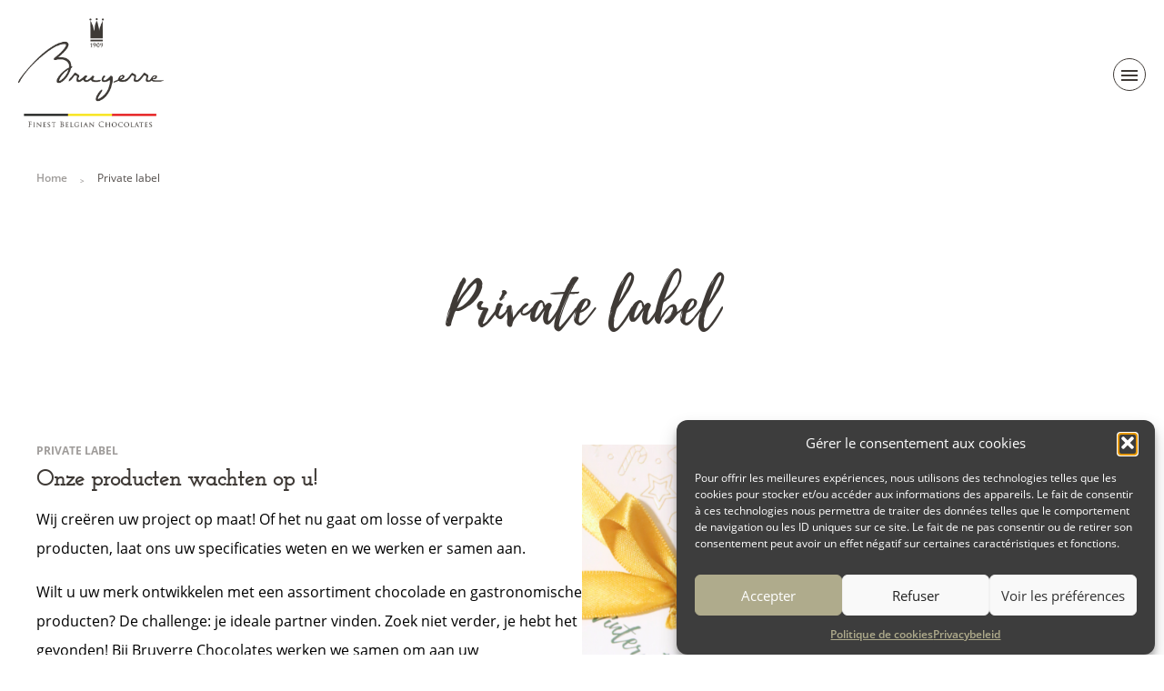

--- FILE ---
content_type: text/html; charset=UTF-8
request_url: https://bruyerre.eu/nl/private-label/
body_size: 16284
content:
<!doctype html>
<html lang="nl-BE" >
<head>
<!-- Google tag (gtag.js) -->
<script type="text/plain" data-service="google-analytics" data-category="statistics" async data-cmplz-src="https://www.googletagmanager.com/gtag/js?id=G-QY6W9795KW"></script>
<script>
window.dataLayer = window.dataLayer || [];
function gtag(){dataLayer.push(arguments);}
gtag('js', new Date());
gtag('config', 'G-QY6W9795KW');
</script>
<meta charset="UTF-8" />
<meta name="viewport" content="width=device-width, initial-scale=1" />
<meta name='robots' content='index, follow, max-image-preview:large, max-snippet:-1, max-video-preview:-1' />
<link rel="alternate" href="https://bruyerre.eu/en/private-label/" hreflang="en" />
<link rel="alternate" href="https://bruyerre.eu/nl/private-label/" hreflang="nl" />
<link rel="alternate" href="https://bruyerre.eu/fr/private-label/" hreflang="fr" />
<!-- This site is optimized with the Yoast SEO plugin v26.6 - https://yoast.com/wordpress/plugins/seo/ -->
<title>Private label - Bruyerre Chocolates</title>
<link rel="canonical" href="https://bruyerre.eu/nl/private-label/" />
<meta property="og:locale" content="nl_BE" />
<meta property="og:locale:alternate" content="en_GB" />
<meta property="og:locale:alternate" content="fr_FR" />
<meta property="og:type" content="article" />
<meta property="og:title" content="Private label - Bruyerre Chocolates" />
<meta property="og:description" content="Private label Onze producten wachten op u! Wij creëren uw project op maat! Of het nu gaat om losse of verpakte producten, laat ons uw specificaties weten en we werken er samen aan. Wilt u uw merk ontwikkelen met een assortiment chocolade en gastronomische producten? De challenge: je ideale partner vinden. Zoek niet verder, je [&hellip;]" />
<meta property="og:url" content="https://bruyerre.eu/nl/private-label/" />
<meta property="og:site_name" content="Bruyerre Chocolates" />
<meta property="article:publisher" content="https://www.facebook.com/Bruyerre" />
<meta property="article:modified_time" content="2024-10-07T10:45:31+00:00" />
<meta property="og:image" content="https://bruyerre.eu/wp-content/uploads/2024/10/19-724x1024.png" />
<meta name="twitter:card" content="summary_large_image" />
<meta name="twitter:label1" content="Geschatte leestijd" />
<meta name="twitter:data1" content="2 minuten" />
<script type="application/ld+json" class="yoast-schema-graph">{"@context":"https://schema.org","@graph":[{"@type":"WebPage","@id":"https://bruyerre.eu/nl/private-label/","url":"https://bruyerre.eu/nl/private-label/","name":"Private label - Bruyerre Chocolates","isPartOf":{"@id":"https://bruyerre.eu/nl/#website"},"primaryImageOfPage":{"@id":"https://bruyerre.eu/nl/private-label/#primaryimage"},"image":{"@id":"https://bruyerre.eu/nl/private-label/#primaryimage"},"thumbnailUrl":"https://bruyerre.eu/wp-content/uploads/2024/10/19-724x1024.png","datePublished":"2022-08-11T07:49:08+00:00","dateModified":"2024-10-07T10:45:31+00:00","breadcrumb":{"@id":"https://bruyerre.eu/nl/private-label/#breadcrumb"},"inLanguage":"nl-BE","potentialAction":[{"@type":"ReadAction","target":["https://bruyerre.eu/nl/private-label/"]}]},{"@type":"ImageObject","inLanguage":"nl-BE","@id":"https://bruyerre.eu/nl/private-label/#primaryimage","url":"https://bruyerre.eu/wp-content/uploads/2024/10/19-724x1024.png","contentUrl":"https://bruyerre.eu/wp-content/uploads/2024/10/19-724x1024.png"},{"@type":"BreadcrumbList","@id":"https://bruyerre.eu/nl/private-label/#breadcrumb","itemListElement":[{"@type":"ListItem","position":1,"name":"Home","item":"https://bruyerre.eu/nl/"},{"@type":"ListItem","position":2,"name":"Private label"}]},{"@type":"WebSite","@id":"https://bruyerre.eu/nl/#website","url":"https://bruyerre.eu/nl/","name":"Bruyerre Chocolates","description":"Belgian Finest Chocolates","publisher":{"@id":"https://bruyerre.eu/nl/#organization"},"potentialAction":[{"@type":"SearchAction","target":{"@type":"EntryPoint","urlTemplate":"https://bruyerre.eu/nl/?s={search_term_string}"},"query-input":{"@type":"PropertyValueSpecification","valueRequired":true,"valueName":"search_term_string"}}],"inLanguage":"nl-BE"},{"@type":"Organization","@id":"https://bruyerre.eu/nl/#organization","name":"Bruyerre Chocolates SA","url":"https://bruyerre.eu/nl/","logo":{"@type":"ImageObject","inLanguage":"nl-BE","@id":"https://bruyerre.eu/nl/#/schema/logo/image/","url":"https://bruyerre.eu/wp-content/uploads/2023/02/cropped-logo-bruyerre-black.png","contentUrl":"https://bruyerre.eu/wp-content/uploads/2023/02/cropped-logo-bruyerre-black.png","width":512,"height":385,"caption":"Bruyerre Chocolates SA"},"image":{"@id":"https://bruyerre.eu/nl/#/schema/logo/image/"},"sameAs":["https://www.facebook.com/Bruyerre","https://www.instagram.com/bruyerre_chocolates/"]}]}</script>
<!-- / Yoast SEO plugin. -->
<link rel='dns-prefetch' href='//unpkg.com' />
<link rel="alternate" title="oEmbed (JSON)" type="application/json+oembed" href="https://bruyerre.eu/wp-json/oembed/1.0/embed?url=https%3A%2F%2Fbruyerre.eu%2Fnl%2Fprivate-label%2F&#038;lang=nl" />
<link rel="alternate" title="oEmbed (XML)" type="text/xml+oembed" href="https://bruyerre.eu/wp-json/oembed/1.0/embed?url=https%3A%2F%2Fbruyerre.eu%2Fnl%2Fprivate-label%2F&#038;format=xml&#038;lang=nl" />
<style id='wp-img-auto-sizes-contain-inline-css'>
img:is([sizes=auto i],[sizes^="auto," i]){contain-intrinsic-size:3000px 1500px}
/*# sourceURL=wp-img-auto-sizes-contain-inline-css */
</style>
<!-- <link rel='stylesheet' id='sbi_styles-css' href='https://bruyerre.eu/wp-content/plugins/instagram-feed/css/sbi-styles.min.css?ver=6.10.0' media='all' /> -->
<link rel="stylesheet" type="text/css" href="//bruyerre.eu/wp-content/cache/wpfc-minified/lns6x7pf/bgee3.css" media="all"/>
<style id='wp-block-library-inline-css'>
:root{--wp-block-synced-color:#7a00df;--wp-block-synced-color--rgb:122,0,223;--wp-bound-block-color:var(--wp-block-synced-color);--wp-editor-canvas-background:#ddd;--wp-admin-theme-color:#007cba;--wp-admin-theme-color--rgb:0,124,186;--wp-admin-theme-color-darker-10:#006ba1;--wp-admin-theme-color-darker-10--rgb:0,107,160.5;--wp-admin-theme-color-darker-20:#005a87;--wp-admin-theme-color-darker-20--rgb:0,90,135;--wp-admin-border-width-focus:2px}@media (min-resolution:192dpi){:root{--wp-admin-border-width-focus:1.5px}}.wp-element-button{cursor:pointer}:root .has-very-light-gray-background-color{background-color:#eee}:root .has-very-dark-gray-background-color{background-color:#313131}:root .has-very-light-gray-color{color:#eee}:root .has-very-dark-gray-color{color:#313131}:root .has-vivid-green-cyan-to-vivid-cyan-blue-gradient-background{background:linear-gradient(135deg,#00d084,#0693e3)}:root .has-purple-crush-gradient-background{background:linear-gradient(135deg,#34e2e4,#4721fb 50%,#ab1dfe)}:root .has-hazy-dawn-gradient-background{background:linear-gradient(135deg,#faaca8,#dad0ec)}:root .has-subdued-olive-gradient-background{background:linear-gradient(135deg,#fafae1,#67a671)}:root .has-atomic-cream-gradient-background{background:linear-gradient(135deg,#fdd79a,#004a59)}:root .has-nightshade-gradient-background{background:linear-gradient(135deg,#330968,#31cdcf)}:root .has-midnight-gradient-background{background:linear-gradient(135deg,#020381,#2874fc)}:root{--wp--preset--font-size--normal:16px;--wp--preset--font-size--huge:42px}.has-regular-font-size{font-size:1em}.has-larger-font-size{font-size:2.625em}.has-normal-font-size{font-size:var(--wp--preset--font-size--normal)}.has-huge-font-size{font-size:var(--wp--preset--font-size--huge)}.has-text-align-center{text-align:center}.has-text-align-left{text-align:left}.has-text-align-right{text-align:right}.has-fit-text{white-space:nowrap!important}#end-resizable-editor-section{display:none}.aligncenter{clear:both}.items-justified-left{justify-content:flex-start}.items-justified-center{justify-content:center}.items-justified-right{justify-content:flex-end}.items-justified-space-between{justify-content:space-between}.screen-reader-text{border:0;clip-path:inset(50%);height:1px;margin:-1px;overflow:hidden;padding:0;position:absolute;width:1px;word-wrap:normal!important}.screen-reader-text:focus{background-color:#ddd;clip-path:none;color:#444;display:block;font-size:1em;height:auto;left:5px;line-height:normal;padding:15px 23px 14px;text-decoration:none;top:5px;width:auto;z-index:100000}html :where(.has-border-color){border-style:solid}html :where([style*=border-top-color]){border-top-style:solid}html :where([style*=border-right-color]){border-right-style:solid}html :where([style*=border-bottom-color]){border-bottom-style:solid}html :where([style*=border-left-color]){border-left-style:solid}html :where([style*=border-width]){border-style:solid}html :where([style*=border-top-width]){border-top-style:solid}html :where([style*=border-right-width]){border-right-style:solid}html :where([style*=border-bottom-width]){border-bottom-style:solid}html :where([style*=border-left-width]){border-left-style:solid}html :where(img[class*=wp-image-]){height:auto;max-width:100%}:where(figure){margin:0 0 1em}html :where(.is-position-sticky){--wp-admin--admin-bar--position-offset:var(--wp-admin--admin-bar--height,0px)}@media screen and (max-width:600px){html :where(.is-position-sticky){--wp-admin--admin-bar--position-offset:0px}}
/*# sourceURL=wp-block-library-inline-css */
</style><style id='wp-block-image-inline-css'>
.wp-block-image>a,.wp-block-image>figure>a{display:inline-block}.wp-block-image img{box-sizing:border-box;height:auto;max-width:100%;vertical-align:bottom}@media not (prefers-reduced-motion){.wp-block-image img.hide{visibility:hidden}.wp-block-image img.show{animation:show-content-image .4s}}.wp-block-image[style*=border-radius] img,.wp-block-image[style*=border-radius]>a{border-radius:inherit}.wp-block-image.has-custom-border img{box-sizing:border-box}.wp-block-image.aligncenter{text-align:center}.wp-block-image.alignfull>a,.wp-block-image.alignwide>a{width:100%}.wp-block-image.alignfull img,.wp-block-image.alignwide img{height:auto;width:100%}.wp-block-image .aligncenter,.wp-block-image .alignleft,.wp-block-image .alignright,.wp-block-image.aligncenter,.wp-block-image.alignleft,.wp-block-image.alignright{display:table}.wp-block-image .aligncenter>figcaption,.wp-block-image .alignleft>figcaption,.wp-block-image .alignright>figcaption,.wp-block-image.aligncenter>figcaption,.wp-block-image.alignleft>figcaption,.wp-block-image.alignright>figcaption{caption-side:bottom;display:table-caption}.wp-block-image .alignleft{float:left;margin:.5em 1em .5em 0}.wp-block-image .alignright{float:right;margin:.5em 0 .5em 1em}.wp-block-image .aligncenter{margin-left:auto;margin-right:auto}.wp-block-image :where(figcaption){margin-bottom:1em;margin-top:.5em}.wp-block-image.is-style-circle-mask img{border-radius:9999px}@supports ((-webkit-mask-image:none) or (mask-image:none)) or (-webkit-mask-image:none){.wp-block-image.is-style-circle-mask img{border-radius:0;-webkit-mask-image:url('data:image/svg+xml;utf8,<svg viewBox="0 0 100 100" xmlns="http://www.w3.org/2000/svg"><circle cx="50" cy="50" r="50"/></svg>');mask-image:url('data:image/svg+xml;utf8,<svg viewBox="0 0 100 100" xmlns="http://www.w3.org/2000/svg"><circle cx="50" cy="50" r="50"/></svg>');mask-mode:alpha;-webkit-mask-position:center;mask-position:center;-webkit-mask-repeat:no-repeat;mask-repeat:no-repeat;-webkit-mask-size:contain;mask-size:contain}}:root :where(.wp-block-image.is-style-rounded img,.wp-block-image .is-style-rounded img){border-radius:9999px}.wp-block-image figure{margin:0}.wp-lightbox-container{display:flex;flex-direction:column;position:relative}.wp-lightbox-container img{cursor:zoom-in}.wp-lightbox-container img:hover+button{opacity:1}.wp-lightbox-container button{align-items:center;backdrop-filter:blur(16px) saturate(180%);background-color:#5a5a5a40;border:none;border-radius:4px;cursor:zoom-in;display:flex;height:20px;justify-content:center;opacity:0;padding:0;position:absolute;right:16px;text-align:center;top:16px;width:20px;z-index:100}@media not (prefers-reduced-motion){.wp-lightbox-container button{transition:opacity .2s ease}}.wp-lightbox-container button:focus-visible{outline:3px auto #5a5a5a40;outline:3px auto -webkit-focus-ring-color;outline-offset:3px}.wp-lightbox-container button:hover{cursor:pointer;opacity:1}.wp-lightbox-container button:focus{opacity:1}.wp-lightbox-container button:focus,.wp-lightbox-container button:hover,.wp-lightbox-container button:not(:hover):not(:active):not(.has-background){background-color:#5a5a5a40;border:none}.wp-lightbox-overlay{box-sizing:border-box;cursor:zoom-out;height:100vh;left:0;overflow:hidden;position:fixed;top:0;visibility:hidden;width:100%;z-index:100000}.wp-lightbox-overlay .close-button{align-items:center;cursor:pointer;display:flex;justify-content:center;min-height:40px;min-width:40px;padding:0;position:absolute;right:calc(env(safe-area-inset-right) + 16px);top:calc(env(safe-area-inset-top) + 16px);z-index:5000000}.wp-lightbox-overlay .close-button:focus,.wp-lightbox-overlay .close-button:hover,.wp-lightbox-overlay .close-button:not(:hover):not(:active):not(.has-background){background:none;border:none}.wp-lightbox-overlay .lightbox-image-container{height:var(--wp--lightbox-container-height);left:50%;overflow:hidden;position:absolute;top:50%;transform:translate(-50%,-50%);transform-origin:top left;width:var(--wp--lightbox-container-width);z-index:9999999999}.wp-lightbox-overlay .wp-block-image{align-items:center;box-sizing:border-box;display:flex;height:100%;justify-content:center;margin:0;position:relative;transform-origin:0 0;width:100%;z-index:3000000}.wp-lightbox-overlay .wp-block-image img{height:var(--wp--lightbox-image-height);min-height:var(--wp--lightbox-image-height);min-width:var(--wp--lightbox-image-width);width:var(--wp--lightbox-image-width)}.wp-lightbox-overlay .wp-block-image figcaption{display:none}.wp-lightbox-overlay button{background:none;border:none}.wp-lightbox-overlay .scrim{background-color:#fff;height:100%;opacity:.9;position:absolute;width:100%;z-index:2000000}.wp-lightbox-overlay.active{visibility:visible}@media not (prefers-reduced-motion){.wp-lightbox-overlay.active{animation:turn-on-visibility .25s both}.wp-lightbox-overlay.active img{animation:turn-on-visibility .35s both}.wp-lightbox-overlay.show-closing-animation:not(.active){animation:turn-off-visibility .35s both}.wp-lightbox-overlay.show-closing-animation:not(.active) img{animation:turn-off-visibility .25s both}.wp-lightbox-overlay.zoom.active{animation:none;opacity:1;visibility:visible}.wp-lightbox-overlay.zoom.active .lightbox-image-container{animation:lightbox-zoom-in .4s}.wp-lightbox-overlay.zoom.active .lightbox-image-container img{animation:none}.wp-lightbox-overlay.zoom.active .scrim{animation:turn-on-visibility .4s forwards}.wp-lightbox-overlay.zoom.show-closing-animation:not(.active){animation:none}.wp-lightbox-overlay.zoom.show-closing-animation:not(.active) .lightbox-image-container{animation:lightbox-zoom-out .4s}.wp-lightbox-overlay.zoom.show-closing-animation:not(.active) .lightbox-image-container img{animation:none}.wp-lightbox-overlay.zoom.show-closing-animation:not(.active) .scrim{animation:turn-off-visibility .4s forwards}}@keyframes show-content-image{0%{visibility:hidden}99%{visibility:hidden}to{visibility:visible}}@keyframes turn-on-visibility{0%{opacity:0}to{opacity:1}}@keyframes turn-off-visibility{0%{opacity:1;visibility:visible}99%{opacity:0;visibility:visible}to{opacity:0;visibility:hidden}}@keyframes lightbox-zoom-in{0%{transform:translate(calc((-100vw + var(--wp--lightbox-scrollbar-width))/2 + var(--wp--lightbox-initial-left-position)),calc(-50vh + var(--wp--lightbox-initial-top-position))) scale(var(--wp--lightbox-scale))}to{transform:translate(-50%,-50%) scale(1)}}@keyframes lightbox-zoom-out{0%{transform:translate(-50%,-50%) scale(1);visibility:visible}99%{visibility:visible}to{transform:translate(calc((-100vw + var(--wp--lightbox-scrollbar-width))/2 + var(--wp--lightbox-initial-left-position)),calc(-50vh + var(--wp--lightbox-initial-top-position))) scale(var(--wp--lightbox-scale));visibility:hidden}}
/*# sourceURL=https://bruyerre.eu/wp-includes/blocks/image/style.min.css */
</style>
<style id='wp-block-image-theme-inline-css'>
:root :where(.wp-block-image figcaption){color:#555;font-size:13px;text-align:center}.is-dark-theme :root :where(.wp-block-image figcaption){color:#ffffffa6}.wp-block-image{margin:0 0 1em}
/*# sourceURL=https://bruyerre.eu/wp-includes/blocks/image/theme.min.css */
</style>
<style id='wp-block-columns-inline-css'>
.wp-block-columns{box-sizing:border-box;display:flex;flex-wrap:wrap!important}@media (min-width:782px){.wp-block-columns{flex-wrap:nowrap!important}}.wp-block-columns{align-items:normal!important}.wp-block-columns.are-vertically-aligned-top{align-items:flex-start}.wp-block-columns.are-vertically-aligned-center{align-items:center}.wp-block-columns.are-vertically-aligned-bottom{align-items:flex-end}@media (max-width:781px){.wp-block-columns:not(.is-not-stacked-on-mobile)>.wp-block-column{flex-basis:100%!important}}@media (min-width:782px){.wp-block-columns:not(.is-not-stacked-on-mobile)>.wp-block-column{flex-basis:0;flex-grow:1}.wp-block-columns:not(.is-not-stacked-on-mobile)>.wp-block-column[style*=flex-basis]{flex-grow:0}}.wp-block-columns.is-not-stacked-on-mobile{flex-wrap:nowrap!important}.wp-block-columns.is-not-stacked-on-mobile>.wp-block-column{flex-basis:0;flex-grow:1}.wp-block-columns.is-not-stacked-on-mobile>.wp-block-column[style*=flex-basis]{flex-grow:0}:where(.wp-block-columns){margin-bottom:1.75em}:where(.wp-block-columns.has-background){padding:1.25em 2.375em}.wp-block-column{flex-grow:1;min-width:0;overflow-wrap:break-word;word-break:break-word}.wp-block-column.is-vertically-aligned-top{align-self:flex-start}.wp-block-column.is-vertically-aligned-center{align-self:center}.wp-block-column.is-vertically-aligned-bottom{align-self:flex-end}.wp-block-column.is-vertically-aligned-stretch{align-self:stretch}.wp-block-column.is-vertically-aligned-bottom,.wp-block-column.is-vertically-aligned-center,.wp-block-column.is-vertically-aligned-top{width:100%}
/*# sourceURL=https://bruyerre.eu/wp-includes/blocks/columns/style.min.css */
</style>
<style id='global-styles-inline-css'>
:root{--wp--preset--aspect-ratio--square: 1;--wp--preset--aspect-ratio--4-3: 4/3;--wp--preset--aspect-ratio--3-4: 3/4;--wp--preset--aspect-ratio--3-2: 3/2;--wp--preset--aspect-ratio--2-3: 2/3;--wp--preset--aspect-ratio--16-9: 16/9;--wp--preset--aspect-ratio--9-16: 9/16;--wp--preset--color--black: #000000;--wp--preset--color--cyan-bluish-gray: #abb8c3;--wp--preset--color--white: #ffffff;--wp--preset--color--pale-pink: #f78da7;--wp--preset--color--vivid-red: #cf2e2e;--wp--preset--color--luminous-vivid-orange: #ff6900;--wp--preset--color--luminous-vivid-amber: #fcb900;--wp--preset--color--light-green-cyan: #7bdcb5;--wp--preset--color--vivid-green-cyan: #00d084;--wp--preset--color--pale-cyan-blue: #8ed1fc;--wp--preset--color--vivid-cyan-blue: #0693e3;--wp--preset--color--vivid-purple: #9b51e0;--wp--preset--gradient--vivid-cyan-blue-to-vivid-purple: linear-gradient(135deg,rgb(6,147,227) 0%,rgb(155,81,224) 100%);--wp--preset--gradient--light-green-cyan-to-vivid-green-cyan: linear-gradient(135deg,rgb(122,220,180) 0%,rgb(0,208,130) 100%);--wp--preset--gradient--luminous-vivid-amber-to-luminous-vivid-orange: linear-gradient(135deg,rgb(252,185,0) 0%,rgb(255,105,0) 100%);--wp--preset--gradient--luminous-vivid-orange-to-vivid-red: linear-gradient(135deg,rgb(255,105,0) 0%,rgb(207,46,46) 100%);--wp--preset--gradient--very-light-gray-to-cyan-bluish-gray: linear-gradient(135deg,rgb(238,238,238) 0%,rgb(169,184,195) 100%);--wp--preset--gradient--cool-to-warm-spectrum: linear-gradient(135deg,rgb(74,234,220) 0%,rgb(151,120,209) 20%,rgb(207,42,186) 40%,rgb(238,44,130) 60%,rgb(251,105,98) 80%,rgb(254,248,76) 100%);--wp--preset--gradient--blush-light-purple: linear-gradient(135deg,rgb(255,206,236) 0%,rgb(152,150,240) 100%);--wp--preset--gradient--blush-bordeaux: linear-gradient(135deg,rgb(254,205,165) 0%,rgb(254,45,45) 50%,rgb(107,0,62) 100%);--wp--preset--gradient--luminous-dusk: linear-gradient(135deg,rgb(255,203,112) 0%,rgb(199,81,192) 50%,rgb(65,88,208) 100%);--wp--preset--gradient--pale-ocean: linear-gradient(135deg,rgb(255,245,203) 0%,rgb(182,227,212) 50%,rgb(51,167,181) 100%);--wp--preset--gradient--electric-grass: linear-gradient(135deg,rgb(202,248,128) 0%,rgb(113,206,126) 100%);--wp--preset--gradient--midnight: linear-gradient(135deg,rgb(2,3,129) 0%,rgb(40,116,252) 100%);--wp--preset--font-size--small: 13px;--wp--preset--font-size--medium: 20px;--wp--preset--font-size--large: 36px;--wp--preset--font-size--x-large: 42px;--wp--preset--spacing--20: 0.44rem;--wp--preset--spacing--30: 0.67rem;--wp--preset--spacing--40: 1rem;--wp--preset--spacing--50: 1.5rem;--wp--preset--spacing--60: 2.25rem;--wp--preset--spacing--70: 3.38rem;--wp--preset--spacing--80: 5.06rem;--wp--preset--shadow--natural: 6px 6px 9px rgba(0, 0, 0, 0.2);--wp--preset--shadow--deep: 12px 12px 50px rgba(0, 0, 0, 0.4);--wp--preset--shadow--sharp: 6px 6px 0px rgba(0, 0, 0, 0.2);--wp--preset--shadow--outlined: 6px 6px 0px -3px rgb(255, 255, 255), 6px 6px rgb(0, 0, 0);--wp--preset--shadow--crisp: 6px 6px 0px rgb(0, 0, 0);}:where(.is-layout-flex){gap: 0.5em;}:where(.is-layout-grid){gap: 0.5em;}body .is-layout-flex{display: flex;}.is-layout-flex{flex-wrap: wrap;align-items: center;}.is-layout-flex > :is(*, div){margin: 0;}body .is-layout-grid{display: grid;}.is-layout-grid > :is(*, div){margin: 0;}:where(.wp-block-columns.is-layout-flex){gap: 2em;}:where(.wp-block-columns.is-layout-grid){gap: 2em;}:where(.wp-block-post-template.is-layout-flex){gap: 1.25em;}:where(.wp-block-post-template.is-layout-grid){gap: 1.25em;}.has-black-color{color: var(--wp--preset--color--black) !important;}.has-cyan-bluish-gray-color{color: var(--wp--preset--color--cyan-bluish-gray) !important;}.has-white-color{color: var(--wp--preset--color--white) !important;}.has-pale-pink-color{color: var(--wp--preset--color--pale-pink) !important;}.has-vivid-red-color{color: var(--wp--preset--color--vivid-red) !important;}.has-luminous-vivid-orange-color{color: var(--wp--preset--color--luminous-vivid-orange) !important;}.has-luminous-vivid-amber-color{color: var(--wp--preset--color--luminous-vivid-amber) !important;}.has-light-green-cyan-color{color: var(--wp--preset--color--light-green-cyan) !important;}.has-vivid-green-cyan-color{color: var(--wp--preset--color--vivid-green-cyan) !important;}.has-pale-cyan-blue-color{color: var(--wp--preset--color--pale-cyan-blue) !important;}.has-vivid-cyan-blue-color{color: var(--wp--preset--color--vivid-cyan-blue) !important;}.has-vivid-purple-color{color: var(--wp--preset--color--vivid-purple) !important;}.has-black-background-color{background-color: var(--wp--preset--color--black) !important;}.has-cyan-bluish-gray-background-color{background-color: var(--wp--preset--color--cyan-bluish-gray) !important;}.has-white-background-color{background-color: var(--wp--preset--color--white) !important;}.has-pale-pink-background-color{background-color: var(--wp--preset--color--pale-pink) !important;}.has-vivid-red-background-color{background-color: var(--wp--preset--color--vivid-red) !important;}.has-luminous-vivid-orange-background-color{background-color: var(--wp--preset--color--luminous-vivid-orange) !important;}.has-luminous-vivid-amber-background-color{background-color: var(--wp--preset--color--luminous-vivid-amber) !important;}.has-light-green-cyan-background-color{background-color: var(--wp--preset--color--light-green-cyan) !important;}.has-vivid-green-cyan-background-color{background-color: var(--wp--preset--color--vivid-green-cyan) !important;}.has-pale-cyan-blue-background-color{background-color: var(--wp--preset--color--pale-cyan-blue) !important;}.has-vivid-cyan-blue-background-color{background-color: var(--wp--preset--color--vivid-cyan-blue) !important;}.has-vivid-purple-background-color{background-color: var(--wp--preset--color--vivid-purple) !important;}.has-black-border-color{border-color: var(--wp--preset--color--black) !important;}.has-cyan-bluish-gray-border-color{border-color: var(--wp--preset--color--cyan-bluish-gray) !important;}.has-white-border-color{border-color: var(--wp--preset--color--white) !important;}.has-pale-pink-border-color{border-color: var(--wp--preset--color--pale-pink) !important;}.has-vivid-red-border-color{border-color: var(--wp--preset--color--vivid-red) !important;}.has-luminous-vivid-orange-border-color{border-color: var(--wp--preset--color--luminous-vivid-orange) !important;}.has-luminous-vivid-amber-border-color{border-color: var(--wp--preset--color--luminous-vivid-amber) !important;}.has-light-green-cyan-border-color{border-color: var(--wp--preset--color--light-green-cyan) !important;}.has-vivid-green-cyan-border-color{border-color: var(--wp--preset--color--vivid-green-cyan) !important;}.has-pale-cyan-blue-border-color{border-color: var(--wp--preset--color--pale-cyan-blue) !important;}.has-vivid-cyan-blue-border-color{border-color: var(--wp--preset--color--vivid-cyan-blue) !important;}.has-vivid-purple-border-color{border-color: var(--wp--preset--color--vivid-purple) !important;}.has-vivid-cyan-blue-to-vivid-purple-gradient-background{background: var(--wp--preset--gradient--vivid-cyan-blue-to-vivid-purple) !important;}.has-light-green-cyan-to-vivid-green-cyan-gradient-background{background: var(--wp--preset--gradient--light-green-cyan-to-vivid-green-cyan) !important;}.has-luminous-vivid-amber-to-luminous-vivid-orange-gradient-background{background: var(--wp--preset--gradient--luminous-vivid-amber-to-luminous-vivid-orange) !important;}.has-luminous-vivid-orange-to-vivid-red-gradient-background{background: var(--wp--preset--gradient--luminous-vivid-orange-to-vivid-red) !important;}.has-very-light-gray-to-cyan-bluish-gray-gradient-background{background: var(--wp--preset--gradient--very-light-gray-to-cyan-bluish-gray) !important;}.has-cool-to-warm-spectrum-gradient-background{background: var(--wp--preset--gradient--cool-to-warm-spectrum) !important;}.has-blush-light-purple-gradient-background{background: var(--wp--preset--gradient--blush-light-purple) !important;}.has-blush-bordeaux-gradient-background{background: var(--wp--preset--gradient--blush-bordeaux) !important;}.has-luminous-dusk-gradient-background{background: var(--wp--preset--gradient--luminous-dusk) !important;}.has-pale-ocean-gradient-background{background: var(--wp--preset--gradient--pale-ocean) !important;}.has-electric-grass-gradient-background{background: var(--wp--preset--gradient--electric-grass) !important;}.has-midnight-gradient-background{background: var(--wp--preset--gradient--midnight) !important;}.has-small-font-size{font-size: var(--wp--preset--font-size--small) !important;}.has-medium-font-size{font-size: var(--wp--preset--font-size--medium) !important;}.has-large-font-size{font-size: var(--wp--preset--font-size--large) !important;}.has-x-large-font-size{font-size: var(--wp--preset--font-size--x-large) !important;}
:where(.wp-block-columns.is-layout-flex){gap: 2em;}:where(.wp-block-columns.is-layout-grid){gap: 2em;}
/*# sourceURL=global-styles-inline-css */
</style>
<style id='core-block-supports-inline-css'>
.wp-container-core-columns-is-layout-9d6595d7{flex-wrap:nowrap;}
/*# sourceURL=core-block-supports-inline-css */
</style>
<style id='classic-theme-styles-inline-css'>
/*! This file is auto-generated */
.wp-block-button__link{color:#fff;background-color:#32373c;border-radius:9999px;box-shadow:none;text-decoration:none;padding:calc(.667em + 2px) calc(1.333em + 2px);font-size:1.125em}.wp-block-file__button{background:#32373c;color:#fff;text-decoration:none}
/*# sourceURL=/wp-includes/css/classic-themes.min.css */
</style>
<!-- <link rel='stylesheet' id='cmplz-general-css' href='https://bruyerre.eu/wp-content/plugins/complianz-gdpr/assets/css/cookieblocker.min.css?ver=1766004398' media='all' /> -->
<link rel="stylesheet" type="text/css" href="//bruyerre.eu/wp-content/cache/wpfc-minified/7xfqrren/bgee3.css" media="all"/>
<link rel='stylesheet' id='aos-style-css' href='https://unpkg.com/aos@2.3.1/dist/aos.css?ver=1.0' media='all' />
<!-- <link rel='stylesheet' id='bruyerre-style-css' href='https://bruyerre.eu/wp-content/themes/bruyerre/style.css?ver=1.0' media='all' /> -->
<!-- <link rel='stylesheet' id='dflip-style-css' href='https://bruyerre.eu/wp-content/plugins/3d-flipbook-dflip-lite/assets/css/dflip.min.css?ver=2.4.20' media='all' /> -->
<!-- <link rel='stylesheet' id='wp-block-heading-css' href='https://bruyerre.eu/wp-includes/blocks/heading/style.min.css?ver=6.9' media='all' /> -->
<!-- <link rel='stylesheet' id='wp-block-paragraph-css' href='https://bruyerre.eu/wp-includes/blocks/paragraph/style.min.css?ver=6.9' media='all' /> -->
<link rel="stylesheet" type="text/css" href="//bruyerre.eu/wp-content/cache/wpfc-minified/m0u99zmd/bgm5k.css" media="all"/>
<script src='//bruyerre.eu/wp-content/cache/wpfc-minified/fde0jhn5/bgee3.js' type="text/javascript"></script>
<!-- <script src="https://bruyerre.eu/wp-includes/js/jquery/jquery.min.js?ver=3.7.1" id="jquery-core-js"></script> -->
<!-- <script src="https://bruyerre.eu/wp-includes/js/jquery/jquery-migrate.min.js?ver=3.4.1" id="jquery-migrate-js"></script> -->
<link rel="https://api.w.org/" href="https://bruyerre.eu/wp-json/" /><link rel="alternate" title="JSON" type="application/json" href="https://bruyerre.eu/wp-json/wp/v2/pages/165" /><link rel='shortlink' href='https://bruyerre.eu/?p=165' />
<style>.cmplz-hidden {
display: none !important;
}</style><link rel="icon" href="https://bruyerre.eu/wp-content/uploads/2023/02/cropped-favicon-32x32.png" sizes="32x32" />
<link rel="icon" href="https://bruyerre.eu/wp-content/uploads/2023/02/cropped-favicon-192x192.png" sizes="192x192" />
<link rel="apple-touch-icon" href="https://bruyerre.eu/wp-content/uploads/2023/02/cropped-favicon-180x180.png" />
<meta name="msapplication-TileImage" content="https://bruyerre.eu/wp-content/uploads/2023/02/cropped-favicon-270x270.png" />
</head>
<body data-cmplz=1 class="wp-singular page-template-default page page-id-165 wp-custom-logo wp-theme-bruyerre">
<header class="site-header" id="main-header">
<div class="site-header-logo">
<div class="site-header-logo-img"><a href="https://bruyerre.eu/nl/" class="custom-logo-link" rel="home"><img width="512" height="385" src="https://bruyerre.eu/wp-content/uploads/2023/02/cropped-logo-bruyerre-black.png" class="custom-logo" alt="Bruyerre Chocolates" decoding="async" fetchpriority="high" srcset="https://bruyerre.eu/wp-content/uploads/2023/02/cropped-logo-bruyerre-black.png 512w, https://bruyerre.eu/wp-content/uploads/2023/02/cropped-logo-bruyerre-black-300x226.png 300w" sizes="(max-width: 512px) 100vw, 512px" /></a></div>
</div>
<div class="site-header-nav-button">
<span></span>
<span></span>
<span></span>
</div>
<div class="site-header-nav">
<nav class="site-header-nav-secondary">
<div class="secondary-menu-container"><ul id="secondary-menu-list" class="site-header-nav-secondary-menu"><li id="menu-item-177" class="pll-parent-menu-item menu-item menu-item-type-custom menu-item-object-custom menu-item-has-children menu-item-177"><a href="#pll_switcher">Nederlands</a>
<ul class="sub-menu">
<li id="menu-item-177-en" class="lang-item lang-item-3 lang-item-en lang-item-first menu-item menu-item-type-custom menu-item-object-custom menu-item-177-en"><a href="https://bruyerre.eu/en/private-label/" hreflang="en-GB" lang="en-GB">English</a></li>
<li id="menu-item-177-fr" class="lang-item lang-item-10 lang-item-fr menu-item menu-item-type-custom menu-item-object-custom menu-item-177-fr"><a href="https://bruyerre.eu/fr/private-label/" hreflang="fr-BE" lang="fr-BE">Français</a></li>
</ul>
</li>
<li id="menu-item-178" class="btn-round btn-round-black btn-facebook-black menu-item menu-item-type-custom menu-item-object-custom menu-item-178"><a target="_blank" href="https://www.facebook.com/Bruyerre">Facebook</a></li>
<li id="menu-item-179" class="btn-round btn-round-black btn-instagram-black menu-item menu-item-type-custom menu-item-object-custom menu-item-179"><a target="_blank" href="https://www.instagram.com/bruyerre_chocolates/">Instagram</a></li>
<li id="menu-item-180" class="btn-round btn-round-black btn-linkedin-black menu-item menu-item-type-custom menu-item-object-custom menu-item-180"><a target="_blank" href="https://www.linkedin.com/company/bruyerre-chocolates/">LinkedIn</a></li>
<li id="menu-item-182" class="btn btn-primary btn-primary-black menu-item menu-item-type-post_type menu-item-object-page menu-item-182"><a href="https://bruyerre.eu/nl/contact/">Contact</a></li>
</ul></div>              </nav>
<nav class="site-header-nav-primary">
<div class="primary-menu-container"><ul id="primary-menu-list" class="site-header-nav-primary-menu"><li id="menu-item-814" class="menu-item menu-item-type-post_type menu-item-object-page menu-item-home menu-item-814"><a href="https://bruyerre.eu/nl/">Home</a></li>
<li id="menu-item-815" class="menu-item menu-item-type-custom menu-item-object-custom current-menu-ancestor current-menu-parent menu-item-has-children menu-item-815"><a href="#">Onze producten</a>
<ul class="sub-menu">
<li id="menu-item-186" class="menu-item menu-item-type-taxonomy menu-item-object-category menu-item-186"><a href="https://bruyerre.eu/nl/category/pralines-chocolaatjes-zoetwaren/">Onze chocolade en snoepgoed</a></li>
<li id="menu-item-187" class="menu-item menu-item-type-taxonomy menu-item-object-category menu-item-187"><a href="https://bruyerre.eu/nl/category/onze-collections/">Onze collecties</a></li>
<li id="menu-item-189" class="menu-item menu-item-type-post_type menu-item-object-page current-menu-item page_item page-item-165 current_page_item menu-item-189"><a href="https://bruyerre.eu/nl/private-label/" aria-current="page">Private label</a></li>
</ul>
</li>
<li id="menu-item-192" class="menu-item menu-item-type-post_type menu-item-object-page menu-item-192"><a href="https://bruyerre.eu/nl/gifts/">Zeg het met chocolade…</a></li>
<li id="menu-item-816" class="menu-item menu-item-type-custom menu-item-object-custom menu-item-has-children menu-item-816"><a href="#">Onze catalogussen</a>
<ul class="sub-menu">
<li id="menu-item-231" class="menu-item menu-item-type-post_type menu-item-object-page menu-item-231"><a href="https://bruyerre.eu/nl/pralines-zoetwaren-catalogus/">Pralines en snoepgoed catalogussen</a></li>
<li id="menu-item-195" class="menu-item menu-item-type-post_type menu-item-object-page menu-item-195"><a href="https://bruyerre.eu/nl/seizoenscatalogi/">Seizoen Catalogussen</a></li>
</ul>
</li>
<li id="menu-item-813" class="menu-item menu-item-type-custom menu-item-object-custom menu-item-has-children menu-item-813"><a href="#">Over ons</a>
<ul class="sub-menu">
<li id="menu-item-833" class="menu-item menu-item-type-post_type menu-item-object-page menu-item-833"><a href="https://bruyerre.eu/nl/nieuws-en-evenementen/">Nieuws en evenementen</a></li>
<li id="menu-item-198" class="menu-item menu-item-type-post_type menu-item-object-page menu-item-198"><a href="https://bruyerre.eu/nl/waarden-knowhow/">Onze waarden en expertise</a></li>
<li id="menu-item-199" class="menu-item menu-item-type-post_type menu-item-object-page menu-item-199"><a href="https://bruyerre.eu/nl/wederverkopers/">Onze pralines over de hele wereld</a></li>
<li id="menu-item-197" class="menu-item menu-item-type-post_type menu-item-object-page menu-item-197"><a href="https://bruyerre.eu/nl/historisch/">Ons verhaal</a></li>
</ul>
</li>
</ul></div>              </nav>
</div>
</header>
<main>
<p id="breadcrumbs" class="content"><span><span><a href="https://bruyerre.eu/nl/">Home</a></span>  <span class="breadcrumb_last" aria-current="page">Private label</span></span></p>
<header class="page-header content">
<h1>
Private label        </h1>
<h2>
</h2>
</header>
<section class="page content">
<div class="wp-block-columns is-layout-flex wp-container-core-columns-is-layout-9d6595d7 wp-block-columns-is-layout-flex">
<div class="wp-block-column is-layout-flow wp-block-column-is-layout-flow">
<h2 class="wp-block-heading">Private label</h2>
<h3 class="wp-block-heading">Onze producten wachten op u!</h3>
<p>Wij creëren uw project op maat! Of het nu gaat om losse of verpakte producten, laat ons uw specificaties weten en we werken er samen aan.</p>
<p>Wilt u uw merk ontwikkelen met een assortiment chocolade en gastronomische producten? De challenge: je ideale partner vinden. Zoek niet verder, je hebt het gevonden! Bij Bruyerre Chocolates werken we samen om aan uw verwachtingen te voldoen, of het nu gaat om een assortiment losse of verpakte producten. Bekijk onze assortimenten en laat u inspireren: alles is aanpasbaar volgens uw wensen en hoeveelheden. Onze producten wachten op u!</p>
</div>
<div class="wp-block-column is-layout-flow wp-block-column-is-layout-flow">
<figure class="wp-block-image size-large"><img decoding="async" width="724" height="1024" src="https://bruyerre.eu/wp-content/uploads/2024/10/19-724x1024.png" alt="" class="wp-image-2621" srcset="https://bruyerre.eu/wp-content/uploads/2024/10/19-724x1024.png 724w, https://bruyerre.eu/wp-content/uploads/2024/10/19-212x300.png 212w, https://bruyerre.eu/wp-content/uploads/2024/10/19-768x1086.png 768w, https://bruyerre.eu/wp-content/uploads/2024/10/19-1086x1536.png 1086w, https://bruyerre.eu/wp-content/uploads/2024/10/19-1448x2048.png 1448w, https://bruyerre.eu/wp-content/uploads/2024/10/19-1568x2217.png 1568w" sizes="(max-width: 724px) 100vw, 724px" /></figure>
</div>
</div>
<figure class="wp-block-image alignfull size-large"><img decoding="async" src="https://bruyerre.accio.be/wp-content/uploads/2022/10/treat-co-3-1024x731.jpg" alt="" class="wp-image-1362"/></figure>
<figure class="wp-block-image alignfull size-large"><img decoding="async" src="https://bruyerre.accio.be/wp-content/uploads/2022/10/treat-co-4-1024x683.jpg" alt="" class="wp-image-1366"/></figure>
</section>
  </main>
<aside>
<div class="content">
<header class="subtitle">
<div class="subtitle-content">
<h2>Instagram</h2>
<h3>Laten we in contact blijven! :)</h3>
</div>
<div class="subtitle-link">
<a href="https://www.instagram.com/bruyerre_chocolates/" class="btn-link btn-link-dark">Ga naar Instagram</a>
</div>
</header>
</div>
<div id="sb_instagram"  class="sbi sbi_mob_col_1 sbi_tab_col_2 sbi_col_6 sbi_width_resp" style="padding-bottom: 20px;"	 data-feedid="*2"  data-res="auto" data-cols="6" data-colsmobile="1" data-colstablet="2" data-num="6" data-nummobile="4" data-item-padding="10"	 data-shortcode-atts="{&quot;feed&quot;:&quot;2&quot;,&quot;cachetime&quot;:30}"  data-postid="165" data-locatornonce="e57b7220c1" data-imageaspectratio="1:1" data-sbi-flags="favorLocal,gdpr">
<div id="sbi_images"  style="gap: 20px;">
<div class="sbi_item sbi_type_image sbi_new sbi_transition"
id="sbi_18358215133156980" data-date="1753127344">
<div class="sbi_photo_wrap">
<a class="sbi_photo" href="https://www.instagram.com/p/DMYdSGstath/" target="_blank" rel="noopener nofollow"
data-full-res="https://scontent-cdg4-1.cdninstagram.com/v/t51.82787-15/522675601_18513529792011243_4467680063631986937_n.jpg?stp=dst-jpg_e35_tt6&#038;_nc_cat=105&#038;ccb=1-7&#038;_nc_sid=18de74&#038;_nc_ohc=sEeQkCDIPgAQ7kNvwH6O344&#038;_nc_oc=AdlN5w3Ecplj1xUrY-S98q0ISPmj6MIsFyNLqPsaTjncmAckXCxrECsJrFvmUE9PJEs&#038;_nc_zt=23&#038;_nc_ht=scontent-cdg4-1.cdninstagram.com&#038;edm=ANo9K5cEAAAA&#038;_nc_gid=3W0dJQ8MiHf8AenV3-bbOA&#038;oh=00_AfR4M8gUIZq5Aho_C6ghyUfOjl02FFfn-TlIx2xyJTnxyA&#038;oe=68865906"
data-img-src-set="{&quot;d&quot;:&quot;https:\/\/scontent-cdg4-1.cdninstagram.com\/v\/t51.82787-15\/522675601_18513529792011243_4467680063631986937_n.jpg?stp=dst-jpg_e35_tt6&amp;_nc_cat=105&amp;ccb=1-7&amp;_nc_sid=18de74&amp;_nc_ohc=sEeQkCDIPgAQ7kNvwH6O344&amp;_nc_oc=AdlN5w3Ecplj1xUrY-S98q0ISPmj6MIsFyNLqPsaTjncmAckXCxrECsJrFvmUE9PJEs&amp;_nc_zt=23&amp;_nc_ht=scontent-cdg4-1.cdninstagram.com&amp;edm=ANo9K5cEAAAA&amp;_nc_gid=3W0dJQ8MiHf8AenV3-bbOA&amp;oh=00_AfR4M8gUIZq5Aho_C6ghyUfOjl02FFfn-TlIx2xyJTnxyA&amp;oe=68865906&quot;,&quot;150&quot;:&quot;https:\/\/scontent-cdg4-1.cdninstagram.com\/v\/t51.82787-15\/522675601_18513529792011243_4467680063631986937_n.jpg?stp=dst-jpg_e35_tt6&amp;_nc_cat=105&amp;ccb=1-7&amp;_nc_sid=18de74&amp;_nc_ohc=sEeQkCDIPgAQ7kNvwH6O344&amp;_nc_oc=AdlN5w3Ecplj1xUrY-S98q0ISPmj6MIsFyNLqPsaTjncmAckXCxrECsJrFvmUE9PJEs&amp;_nc_zt=23&amp;_nc_ht=scontent-cdg4-1.cdninstagram.com&amp;edm=ANo9K5cEAAAA&amp;_nc_gid=3W0dJQ8MiHf8AenV3-bbOA&amp;oh=00_AfR4M8gUIZq5Aho_C6ghyUfOjl02FFfn-TlIx2xyJTnxyA&amp;oe=68865906&quot;,&quot;320&quot;:&quot;https:\/\/scontent-cdg4-1.cdninstagram.com\/v\/t51.82787-15\/522675601_18513529792011243_4467680063631986937_n.jpg?stp=dst-jpg_e35_tt6&amp;_nc_cat=105&amp;ccb=1-7&amp;_nc_sid=18de74&amp;_nc_ohc=sEeQkCDIPgAQ7kNvwH6O344&amp;_nc_oc=AdlN5w3Ecplj1xUrY-S98q0ISPmj6MIsFyNLqPsaTjncmAckXCxrECsJrFvmUE9PJEs&amp;_nc_zt=23&amp;_nc_ht=scontent-cdg4-1.cdninstagram.com&amp;edm=ANo9K5cEAAAA&amp;_nc_gid=3W0dJQ8MiHf8AenV3-bbOA&amp;oh=00_AfR4M8gUIZq5Aho_C6ghyUfOjl02FFfn-TlIx2xyJTnxyA&amp;oe=68865906&quot;,&quot;640&quot;:&quot;https:\/\/scontent-cdg4-1.cdninstagram.com\/v\/t51.82787-15\/522675601_18513529792011243_4467680063631986937_n.jpg?stp=dst-jpg_e35_tt6&amp;_nc_cat=105&amp;ccb=1-7&amp;_nc_sid=18de74&amp;_nc_ohc=sEeQkCDIPgAQ7kNvwH6O344&amp;_nc_oc=AdlN5w3Ecplj1xUrY-S98q0ISPmj6MIsFyNLqPsaTjncmAckXCxrECsJrFvmUE9PJEs&amp;_nc_zt=23&amp;_nc_ht=scontent-cdg4-1.cdninstagram.com&amp;edm=ANo9K5cEAAAA&amp;_nc_gid=3W0dJQ8MiHf8AenV3-bbOA&amp;oh=00_AfR4M8gUIZq5Aho_C6ghyUfOjl02FFfn-TlIx2xyJTnxyA&amp;oe=68865906&quot;}">
<span class="sbi-screenreader">Happy Belgian National Day 🇧🇪
Hazelnut praliné. Fe</span>
<img src="https://bruyerre.eu/wp-content/plugins/instagram-feed/img/placeholder.png" alt="Happy Belgian National Day 🇧🇪
Hazelnut praliné. Feuilletine crunch. Dark Belgian chocolate coat. This is our kind of fireworks: golden, crisp, unapologetically raw.
#bruyerrechocolates #finechocolate #craftchocolate #chocolatetexture #chocolatephotography #chocolatelovers #belgianchocolate  #minimalfoodstyle #rawbeauty #honestingredients" aria-hidden="true">
</a>
</div>
</div><div class="sbi_item sbi_type_image sbi_new sbi_transition"
id="sbi_17973936329860942" data-date="1752831550">
<div class="sbi_photo_wrap">
<a class="sbi_photo" href="https://www.instagram.com/p/DMPpGV6tLE7/" target="_blank" rel="noopener nofollow"
data-full-res="https://scontent-cdg4-1.cdninstagram.com/v/t51.82787-15/522005581_18512894803011243_4985451377319945971_n.jpg?stp=dst-jpg_e35_tt6&#038;_nc_cat=102&#038;ccb=1-7&#038;_nc_sid=18de74&#038;_nc_ohc=9fpuY53PCO0Q7kNvwF-uhsx&#038;_nc_oc=AdlZieSQ5J3QwbPrjwbwdNhAkc2hvLI6tV4CW_s9if3zLoue18a49OZNyX9opRrVrFg&#038;_nc_zt=23&#038;_nc_ht=scontent-cdg4-1.cdninstagram.com&#038;edm=ANo9K5cEAAAA&#038;_nc_gid=3W0dJQ8MiHf8AenV3-bbOA&#038;oh=00_AfQL_mrDMPeJIcU92C8jWj3IfUkBUJioNPVuDI9V7aovRw&#038;oe=6886713B"
data-img-src-set="{&quot;d&quot;:&quot;https:\/\/scontent-cdg4-1.cdninstagram.com\/v\/t51.82787-15\/522005581_18512894803011243_4985451377319945971_n.jpg?stp=dst-jpg_e35_tt6&amp;_nc_cat=102&amp;ccb=1-7&amp;_nc_sid=18de74&amp;_nc_ohc=9fpuY53PCO0Q7kNvwF-uhsx&amp;_nc_oc=AdlZieSQ5J3QwbPrjwbwdNhAkc2hvLI6tV4CW_s9if3zLoue18a49OZNyX9opRrVrFg&amp;_nc_zt=23&amp;_nc_ht=scontent-cdg4-1.cdninstagram.com&amp;edm=ANo9K5cEAAAA&amp;_nc_gid=3W0dJQ8MiHf8AenV3-bbOA&amp;oh=00_AfQL_mrDMPeJIcU92C8jWj3IfUkBUJioNPVuDI9V7aovRw&amp;oe=6886713B&quot;,&quot;150&quot;:&quot;https:\/\/scontent-cdg4-1.cdninstagram.com\/v\/t51.82787-15\/522005581_18512894803011243_4985451377319945971_n.jpg?stp=dst-jpg_e35_tt6&amp;_nc_cat=102&amp;ccb=1-7&amp;_nc_sid=18de74&amp;_nc_ohc=9fpuY53PCO0Q7kNvwF-uhsx&amp;_nc_oc=AdlZieSQ5J3QwbPrjwbwdNhAkc2hvLI6tV4CW_s9if3zLoue18a49OZNyX9opRrVrFg&amp;_nc_zt=23&amp;_nc_ht=scontent-cdg4-1.cdninstagram.com&amp;edm=ANo9K5cEAAAA&amp;_nc_gid=3W0dJQ8MiHf8AenV3-bbOA&amp;oh=00_AfQL_mrDMPeJIcU92C8jWj3IfUkBUJioNPVuDI9V7aovRw&amp;oe=6886713B&quot;,&quot;320&quot;:&quot;https:\/\/scontent-cdg4-1.cdninstagram.com\/v\/t51.82787-15\/522005581_18512894803011243_4985451377319945971_n.jpg?stp=dst-jpg_e35_tt6&amp;_nc_cat=102&amp;ccb=1-7&amp;_nc_sid=18de74&amp;_nc_ohc=9fpuY53PCO0Q7kNvwF-uhsx&amp;_nc_oc=AdlZieSQ5J3QwbPrjwbwdNhAkc2hvLI6tV4CW_s9if3zLoue18a49OZNyX9opRrVrFg&amp;_nc_zt=23&amp;_nc_ht=scontent-cdg4-1.cdninstagram.com&amp;edm=ANo9K5cEAAAA&amp;_nc_gid=3W0dJQ8MiHf8AenV3-bbOA&amp;oh=00_AfQL_mrDMPeJIcU92C8jWj3IfUkBUJioNPVuDI9V7aovRw&amp;oe=6886713B&quot;,&quot;640&quot;:&quot;https:\/\/scontent-cdg4-1.cdninstagram.com\/v\/t51.82787-15\/522005581_18512894803011243_4985451377319945971_n.jpg?stp=dst-jpg_e35_tt6&amp;_nc_cat=102&amp;ccb=1-7&amp;_nc_sid=18de74&amp;_nc_ohc=9fpuY53PCO0Q7kNvwF-uhsx&amp;_nc_oc=AdlZieSQ5J3QwbPrjwbwdNhAkc2hvLI6tV4CW_s9if3zLoue18a49OZNyX9opRrVrFg&amp;_nc_zt=23&amp;_nc_ht=scontent-cdg4-1.cdninstagram.com&amp;edm=ANo9K5cEAAAA&amp;_nc_gid=3W0dJQ8MiHf8AenV3-bbOA&amp;oh=00_AfQL_mrDMPeJIcU92C8jWj3IfUkBUJioNPVuDI9V7aovRw&amp;oe=6886713B&quot;}">
<span class="sbi-screenreader">Stand tall. Break bold.
This is not just chocolate</span>
<img src="https://bruyerre.eu/wp-content/plugins/instagram-feed/img/placeholder.png" alt="Stand tall. Break bold.
This is not just chocolate. It’s character.
#bruyerrechocolates #finechocolate #craftchocolate #chocolatetexture #chocolatephotography #chocolatelovers #belgianchocolate  #minimalfoodstyle #rawbeauty #honestingredients" aria-hidden="true">
</a>
</div>
</div><div class="sbi_item sbi_type_image sbi_new sbi_transition"
id="sbi_18049915022393735" data-date="1752649079">
<div class="sbi_photo_wrap">
<a class="sbi_photo" href="https://www.instagram.com/p/DMKNEJUNqOb/" target="_blank" rel="noopener nofollow"
data-full-res="https://scontent-cdg4-1.cdninstagram.com/v/t51.82787-15/521006936_18512531398011243_721120198639756639_n.jpg?stp=dst-jpg_e35_tt6&#038;_nc_cat=105&#038;ccb=1-7&#038;_nc_sid=18de74&#038;_nc_ohc=up3piLm-8QMQ7kNvwFeS8ow&#038;_nc_oc=AdkQ7x65eZ7P7yB2Y9aapkHU2WlQDnsfOpJxCDRpRxhzZTIUPUNZKfhCcejBfk4Avx4&#038;_nc_zt=23&#038;_nc_ht=scontent-cdg4-1.cdninstagram.com&#038;edm=ANo9K5cEAAAA&#038;_nc_gid=3W0dJQ8MiHf8AenV3-bbOA&#038;oh=00_AfQY-aizRL_g4_z1GNHfl136fdI297AIvj7cJpMNsuwNSA&#038;oe=688684DC"
data-img-src-set="{&quot;d&quot;:&quot;https:\/\/scontent-cdg4-1.cdninstagram.com\/v\/t51.82787-15\/521006936_18512531398011243_721120198639756639_n.jpg?stp=dst-jpg_e35_tt6&amp;_nc_cat=105&amp;ccb=1-7&amp;_nc_sid=18de74&amp;_nc_ohc=up3piLm-8QMQ7kNvwFeS8ow&amp;_nc_oc=AdkQ7x65eZ7P7yB2Y9aapkHU2WlQDnsfOpJxCDRpRxhzZTIUPUNZKfhCcejBfk4Avx4&amp;_nc_zt=23&amp;_nc_ht=scontent-cdg4-1.cdninstagram.com&amp;edm=ANo9K5cEAAAA&amp;_nc_gid=3W0dJQ8MiHf8AenV3-bbOA&amp;oh=00_AfQY-aizRL_g4_z1GNHfl136fdI297AIvj7cJpMNsuwNSA&amp;oe=688684DC&quot;,&quot;150&quot;:&quot;https:\/\/scontent-cdg4-1.cdninstagram.com\/v\/t51.82787-15\/521006936_18512531398011243_721120198639756639_n.jpg?stp=dst-jpg_e35_tt6&amp;_nc_cat=105&amp;ccb=1-7&amp;_nc_sid=18de74&amp;_nc_ohc=up3piLm-8QMQ7kNvwFeS8ow&amp;_nc_oc=AdkQ7x65eZ7P7yB2Y9aapkHU2WlQDnsfOpJxCDRpRxhzZTIUPUNZKfhCcejBfk4Avx4&amp;_nc_zt=23&amp;_nc_ht=scontent-cdg4-1.cdninstagram.com&amp;edm=ANo9K5cEAAAA&amp;_nc_gid=3W0dJQ8MiHf8AenV3-bbOA&amp;oh=00_AfQY-aizRL_g4_z1GNHfl136fdI297AIvj7cJpMNsuwNSA&amp;oe=688684DC&quot;,&quot;320&quot;:&quot;https:\/\/scontent-cdg4-1.cdninstagram.com\/v\/t51.82787-15\/521006936_18512531398011243_721120198639756639_n.jpg?stp=dst-jpg_e35_tt6&amp;_nc_cat=105&amp;ccb=1-7&amp;_nc_sid=18de74&amp;_nc_ohc=up3piLm-8QMQ7kNvwFeS8ow&amp;_nc_oc=AdkQ7x65eZ7P7yB2Y9aapkHU2WlQDnsfOpJxCDRpRxhzZTIUPUNZKfhCcejBfk4Avx4&amp;_nc_zt=23&amp;_nc_ht=scontent-cdg4-1.cdninstagram.com&amp;edm=ANo9K5cEAAAA&amp;_nc_gid=3W0dJQ8MiHf8AenV3-bbOA&amp;oh=00_AfQY-aizRL_g4_z1GNHfl136fdI297AIvj7cJpMNsuwNSA&amp;oe=688684DC&quot;,&quot;640&quot;:&quot;https:\/\/scontent-cdg4-1.cdninstagram.com\/v\/t51.82787-15\/521006936_18512531398011243_721120198639756639_n.jpg?stp=dst-jpg_e35_tt6&amp;_nc_cat=105&amp;ccb=1-7&amp;_nc_sid=18de74&amp;_nc_ohc=up3piLm-8QMQ7kNvwFeS8ow&amp;_nc_oc=AdkQ7x65eZ7P7yB2Y9aapkHU2WlQDnsfOpJxCDRpRxhzZTIUPUNZKfhCcejBfk4Avx4&amp;_nc_zt=23&amp;_nc_ht=scontent-cdg4-1.cdninstagram.com&amp;edm=ANo9K5cEAAAA&amp;_nc_gid=3W0dJQ8MiHf8AenV3-bbOA&amp;oh=00_AfQY-aizRL_g4_z1GNHfl136fdI297AIvj7cJpMNsuwNSA&amp;oe=688684DC&quot;}">
<span class="sbi-screenreader">Unpolished. Untouched. Uncompromised.
The soul of </span>
<img src="https://bruyerre.eu/wp-content/plugins/instagram-feed/img/placeholder.png" alt="Unpolished. Untouched. Uncompromised.
The soul of chocolate.
#bruyerrechocolates #finechocolate #craftchocolate #chocolatetexture #chocolatephotography #chocolatelovers #belgianchocolate  #minimalfoodstyle #rawbeauty #honestingredients" aria-hidden="true">
</a>
</div>
</div><div class="sbi_item sbi_type_image sbi_new sbi_transition"
id="sbi_18151460968375957" data-date="1752488728">
<div class="sbi_photo_wrap">
<a class="sbi_photo" href="https://www.instagram.com/p/DMFbN9GNEtD/" target="_blank" rel="noopener nofollow"
data-full-res="https://scontent-cdg4-1.cdninstagram.com/v/t51.82787-15/518578570_18512208823011243_6774851626664342361_n.jpg?stp=dst-jpg_e35_tt6&#038;_nc_cat=105&#038;ccb=1-7&#038;_nc_sid=18de74&#038;_nc_ohc=epiIADqsJUEQ7kNvwHIOAdl&#038;_nc_oc=Adm-U7Ufx8pVpFNvx9Zx4lxJW7rJjg6VtuZoE-0xwV_NqtEAX8g46ctdw7M4t_eWyZE&#038;_nc_zt=23&#038;_nc_ht=scontent-cdg4-1.cdninstagram.com&#038;edm=ANo9K5cEAAAA&#038;_nc_gid=3W0dJQ8MiHf8AenV3-bbOA&#038;oh=00_AfQFVuVt6FS9ULVp7BtXRQ-f1enAx9mcdieihOJwPsNyLA&#038;oe=68866D00"
data-img-src-set="{&quot;d&quot;:&quot;https:\/\/scontent-cdg4-1.cdninstagram.com\/v\/t51.82787-15\/518578570_18512208823011243_6774851626664342361_n.jpg?stp=dst-jpg_e35_tt6&amp;_nc_cat=105&amp;ccb=1-7&amp;_nc_sid=18de74&amp;_nc_ohc=epiIADqsJUEQ7kNvwHIOAdl&amp;_nc_oc=Adm-U7Ufx8pVpFNvx9Zx4lxJW7rJjg6VtuZoE-0xwV_NqtEAX8g46ctdw7M4t_eWyZE&amp;_nc_zt=23&amp;_nc_ht=scontent-cdg4-1.cdninstagram.com&amp;edm=ANo9K5cEAAAA&amp;_nc_gid=3W0dJQ8MiHf8AenV3-bbOA&amp;oh=00_AfQFVuVt6FS9ULVp7BtXRQ-f1enAx9mcdieihOJwPsNyLA&amp;oe=68866D00&quot;,&quot;150&quot;:&quot;https:\/\/scontent-cdg4-1.cdninstagram.com\/v\/t51.82787-15\/518578570_18512208823011243_6774851626664342361_n.jpg?stp=dst-jpg_e35_tt6&amp;_nc_cat=105&amp;ccb=1-7&amp;_nc_sid=18de74&amp;_nc_ohc=epiIADqsJUEQ7kNvwHIOAdl&amp;_nc_oc=Adm-U7Ufx8pVpFNvx9Zx4lxJW7rJjg6VtuZoE-0xwV_NqtEAX8g46ctdw7M4t_eWyZE&amp;_nc_zt=23&amp;_nc_ht=scontent-cdg4-1.cdninstagram.com&amp;edm=ANo9K5cEAAAA&amp;_nc_gid=3W0dJQ8MiHf8AenV3-bbOA&amp;oh=00_AfQFVuVt6FS9ULVp7BtXRQ-f1enAx9mcdieihOJwPsNyLA&amp;oe=68866D00&quot;,&quot;320&quot;:&quot;https:\/\/scontent-cdg4-1.cdninstagram.com\/v\/t51.82787-15\/518578570_18512208823011243_6774851626664342361_n.jpg?stp=dst-jpg_e35_tt6&amp;_nc_cat=105&amp;ccb=1-7&amp;_nc_sid=18de74&amp;_nc_ohc=epiIADqsJUEQ7kNvwHIOAdl&amp;_nc_oc=Adm-U7Ufx8pVpFNvx9Zx4lxJW7rJjg6VtuZoE-0xwV_NqtEAX8g46ctdw7M4t_eWyZE&amp;_nc_zt=23&amp;_nc_ht=scontent-cdg4-1.cdninstagram.com&amp;edm=ANo9K5cEAAAA&amp;_nc_gid=3W0dJQ8MiHf8AenV3-bbOA&amp;oh=00_AfQFVuVt6FS9ULVp7BtXRQ-f1enAx9mcdieihOJwPsNyLA&amp;oe=68866D00&quot;,&quot;640&quot;:&quot;https:\/\/scontent-cdg4-1.cdninstagram.com\/v\/t51.82787-15\/518578570_18512208823011243_6774851626664342361_n.jpg?stp=dst-jpg_e35_tt6&amp;_nc_cat=105&amp;ccb=1-7&amp;_nc_sid=18de74&amp;_nc_ohc=epiIADqsJUEQ7kNvwHIOAdl&amp;_nc_oc=Adm-U7Ufx8pVpFNvx9Zx4lxJW7rJjg6VtuZoE-0xwV_NqtEAX8g46ctdw7M4t_eWyZE&amp;_nc_zt=23&amp;_nc_ht=scontent-cdg4-1.cdninstagram.com&amp;edm=ANo9K5cEAAAA&amp;_nc_gid=3W0dJQ8MiHf8AenV3-bbOA&amp;oh=00_AfQFVuVt6FS9ULVp7BtXRQ-f1enAx9mcdieihOJwPsNyLA&amp;oe=68866D00&quot;}">
<span class="sbi-screenreader">Raw elegance. No filter, just the pure force of ch</span>
<img src="https://bruyerre.eu/wp-content/plugins/instagram-feed/img/placeholder.png" alt="Raw elegance. No filter, just the pure force of chocolate. This is where it begins. Happy Monday.
#bruyerrechocolates #finechocolate #craftchocolate #chocolatetexture #chocolatephotography #chocolatelovers #belgianchocolate  #minimalfoodstyle #rawbeauty #honestingredients" aria-hidden="true">
</a>
</div>
</div><div class="sbi_item sbi_type_video sbi_new sbi_transition"
id="sbi_18213018529306946" data-date="1749367882">
<div class="sbi_photo_wrap">
<a class="sbi_photo" href="https://www.instagram.com/reel/DKoamRAtKD2/" target="_blank" rel="noopener nofollow"
data-full-res="https://scontent-cdg4-2.cdninstagram.com/v/t51.71878-15/504087563_620261107002400_4715662171050988187_n.jpg?stp=dst-jpg_e35_tt6&#038;_nc_cat=109&#038;ccb=1-7&#038;_nc_sid=18de74&#038;_nc_ohc=Id1tp8YxLRIQ7kNvwFm_l2w&#038;_nc_oc=Adk4sSgLVHlPXHmxpJU-rTYH6zZoy5C0gXoGcc5DCpB5-pZ9HbO5_TPOZJTNN2rA_wk&#038;_nc_zt=23&#038;_nc_ht=scontent-cdg4-2.cdninstagram.com&#038;edm=ANo9K5cEAAAA&#038;_nc_gid=3W0dJQ8MiHf8AenV3-bbOA&#038;oh=00_AfRW5JxkiUdGPwZzPy8zMOSY9MXyUIqWA_XUHALQt0hVsQ&#038;oe=688669CB"
data-img-src-set="{&quot;d&quot;:&quot;https:\/\/scontent-cdg4-2.cdninstagram.com\/v\/t51.71878-15\/504087563_620261107002400_4715662171050988187_n.jpg?stp=dst-jpg_e35_tt6&amp;_nc_cat=109&amp;ccb=1-7&amp;_nc_sid=18de74&amp;_nc_ohc=Id1tp8YxLRIQ7kNvwFm_l2w&amp;_nc_oc=Adk4sSgLVHlPXHmxpJU-rTYH6zZoy5C0gXoGcc5DCpB5-pZ9HbO5_TPOZJTNN2rA_wk&amp;_nc_zt=23&amp;_nc_ht=scontent-cdg4-2.cdninstagram.com&amp;edm=ANo9K5cEAAAA&amp;_nc_gid=3W0dJQ8MiHf8AenV3-bbOA&amp;oh=00_AfRW5JxkiUdGPwZzPy8zMOSY9MXyUIqWA_XUHALQt0hVsQ&amp;oe=688669CB&quot;,&quot;150&quot;:&quot;https:\/\/scontent-cdg4-2.cdninstagram.com\/v\/t51.71878-15\/504087563_620261107002400_4715662171050988187_n.jpg?stp=dst-jpg_e35_tt6&amp;_nc_cat=109&amp;ccb=1-7&amp;_nc_sid=18de74&amp;_nc_ohc=Id1tp8YxLRIQ7kNvwFm_l2w&amp;_nc_oc=Adk4sSgLVHlPXHmxpJU-rTYH6zZoy5C0gXoGcc5DCpB5-pZ9HbO5_TPOZJTNN2rA_wk&amp;_nc_zt=23&amp;_nc_ht=scontent-cdg4-2.cdninstagram.com&amp;edm=ANo9K5cEAAAA&amp;_nc_gid=3W0dJQ8MiHf8AenV3-bbOA&amp;oh=00_AfRW5JxkiUdGPwZzPy8zMOSY9MXyUIqWA_XUHALQt0hVsQ&amp;oe=688669CB&quot;,&quot;320&quot;:&quot;https:\/\/scontent-cdg4-2.cdninstagram.com\/v\/t51.71878-15\/504087563_620261107002400_4715662171050988187_n.jpg?stp=dst-jpg_e35_tt6&amp;_nc_cat=109&amp;ccb=1-7&amp;_nc_sid=18de74&amp;_nc_ohc=Id1tp8YxLRIQ7kNvwFm_l2w&amp;_nc_oc=Adk4sSgLVHlPXHmxpJU-rTYH6zZoy5C0gXoGcc5DCpB5-pZ9HbO5_TPOZJTNN2rA_wk&amp;_nc_zt=23&amp;_nc_ht=scontent-cdg4-2.cdninstagram.com&amp;edm=ANo9K5cEAAAA&amp;_nc_gid=3W0dJQ8MiHf8AenV3-bbOA&amp;oh=00_AfRW5JxkiUdGPwZzPy8zMOSY9MXyUIqWA_XUHALQt0hVsQ&amp;oe=688669CB&quot;,&quot;640&quot;:&quot;https:\/\/scontent-cdg4-2.cdninstagram.com\/v\/t51.71878-15\/504087563_620261107002400_4715662171050988187_n.jpg?stp=dst-jpg_e35_tt6&amp;_nc_cat=109&amp;ccb=1-7&amp;_nc_sid=18de74&amp;_nc_ohc=Id1tp8YxLRIQ7kNvwFm_l2w&amp;_nc_oc=Adk4sSgLVHlPXHmxpJU-rTYH6zZoy5C0gXoGcc5DCpB5-pZ9HbO5_TPOZJTNN2rA_wk&amp;_nc_zt=23&amp;_nc_ht=scontent-cdg4-2.cdninstagram.com&amp;edm=ANo9K5cEAAAA&amp;_nc_gid=3W0dJQ8MiHf8AenV3-bbOA&amp;oh=00_AfRW5JxkiUdGPwZzPy8zMOSY9MXyUIqWA_XUHALQt0hVsQ&amp;oe=688669CB&quot;}">
<span class="sbi-screenreader">Aujourd’hui, c’est son jour ! BONNE FÊTE A TOUS LE</span>
<svg style="color: rgba(255,255,255,1)" class="svg-inline--fa fa-play fa-w-14 sbi_playbtn" aria-label="Play" aria-hidden="true" data-fa-processed="" data-prefix="fa" data-icon="play" role="presentation" xmlns="http://www.w3.org/2000/svg" viewBox="0 0 448 512"><path fill="currentColor" d="M424.4 214.7L72.4 6.6C43.8-10.3 0 6.1 0 47.9V464c0 37.5 40.7 60.1 72.4 41.3l352-208c31.4-18.5 31.5-64.1 0-82.6z"></path></svg>			<img src="https://bruyerre.eu/wp-content/plugins/instagram-feed/img/placeholder.png" alt="Aujourd’hui, c’est son jour ! BONNE FÊTE A TOUS LES PAPAS 🤎🍫
#fathersday #happyfathersday #Amourdepapa #Pralines #chocolatbelge #belgianchocolates #FêteDespères  #bruyerrechocolates #bruyerre" aria-hidden="true">
</a>
</div>
</div><div class="sbi_item sbi_type_image sbi_new sbi_transition"
id="sbi_18065589803284060" data-date="1749281362">
<div class="sbi_photo_wrap">
<a class="sbi_photo" href="https://www.instagram.com/p/DKl1p3dNCdR/" target="_blank" rel="noopener nofollow"
data-full-res="https://scontent-cdg4-3.cdninstagram.com/v/t51.75761-15/504146823_18505414501011243_1246965107075468373_n.jpg?stp=dst-jpg_e35_tt6&#038;_nc_cat=111&#038;ccb=1-7&#038;_nc_sid=18de74&#038;_nc_ohc=DICXoU5Vw30Q7kNvwEP7LW-&#038;_nc_oc=AdkNo1oQauVyrqNBaMjMgnheh9aab_2VCZbb64NlSgrmnzfn1dGCEmsMJ6bpdWiqqJQ&#038;_nc_zt=23&#038;_nc_ht=scontent-cdg4-3.cdninstagram.com&#038;edm=ANo9K5cEAAAA&#038;_nc_gid=3W0dJQ8MiHf8AenV3-bbOA&#038;oh=00_AfTBeSWxroFgonPVTD94pQ-X79d4_d14DE5ab_u_QX8L4w&#038;oe=68867F4A"
data-img-src-set="{&quot;d&quot;:&quot;https:\/\/scontent-cdg4-3.cdninstagram.com\/v\/t51.75761-15\/504146823_18505414501011243_1246965107075468373_n.jpg?stp=dst-jpg_e35_tt6&amp;_nc_cat=111&amp;ccb=1-7&amp;_nc_sid=18de74&amp;_nc_ohc=DICXoU5Vw30Q7kNvwEP7LW-&amp;_nc_oc=AdkNo1oQauVyrqNBaMjMgnheh9aab_2VCZbb64NlSgrmnzfn1dGCEmsMJ6bpdWiqqJQ&amp;_nc_zt=23&amp;_nc_ht=scontent-cdg4-3.cdninstagram.com&amp;edm=ANo9K5cEAAAA&amp;_nc_gid=3W0dJQ8MiHf8AenV3-bbOA&amp;oh=00_AfTBeSWxroFgonPVTD94pQ-X79d4_d14DE5ab_u_QX8L4w&amp;oe=68867F4A&quot;,&quot;150&quot;:&quot;https:\/\/scontent-cdg4-3.cdninstagram.com\/v\/t51.75761-15\/504146823_18505414501011243_1246965107075468373_n.jpg?stp=dst-jpg_e35_tt6&amp;_nc_cat=111&amp;ccb=1-7&amp;_nc_sid=18de74&amp;_nc_ohc=DICXoU5Vw30Q7kNvwEP7LW-&amp;_nc_oc=AdkNo1oQauVyrqNBaMjMgnheh9aab_2VCZbb64NlSgrmnzfn1dGCEmsMJ6bpdWiqqJQ&amp;_nc_zt=23&amp;_nc_ht=scontent-cdg4-3.cdninstagram.com&amp;edm=ANo9K5cEAAAA&amp;_nc_gid=3W0dJQ8MiHf8AenV3-bbOA&amp;oh=00_AfTBeSWxroFgonPVTD94pQ-X79d4_d14DE5ab_u_QX8L4w&amp;oe=68867F4A&quot;,&quot;320&quot;:&quot;https:\/\/scontent-cdg4-3.cdninstagram.com\/v\/t51.75761-15\/504146823_18505414501011243_1246965107075468373_n.jpg?stp=dst-jpg_e35_tt6&amp;_nc_cat=111&amp;ccb=1-7&amp;_nc_sid=18de74&amp;_nc_ohc=DICXoU5Vw30Q7kNvwEP7LW-&amp;_nc_oc=AdkNo1oQauVyrqNBaMjMgnheh9aab_2VCZbb64NlSgrmnzfn1dGCEmsMJ6bpdWiqqJQ&amp;_nc_zt=23&amp;_nc_ht=scontent-cdg4-3.cdninstagram.com&amp;edm=ANo9K5cEAAAA&amp;_nc_gid=3W0dJQ8MiHf8AenV3-bbOA&amp;oh=00_AfTBeSWxroFgonPVTD94pQ-X79d4_d14DE5ab_u_QX8L4w&amp;oe=68867F4A&quot;,&quot;640&quot;:&quot;https:\/\/scontent-cdg4-3.cdninstagram.com\/v\/t51.75761-15\/504146823_18505414501011243_1246965107075468373_n.jpg?stp=dst-jpg_e35_tt6&amp;_nc_cat=111&amp;ccb=1-7&amp;_nc_sid=18de74&amp;_nc_ohc=DICXoU5Vw30Q7kNvwEP7LW-&amp;_nc_oc=AdkNo1oQauVyrqNBaMjMgnheh9aab_2VCZbb64NlSgrmnzfn1dGCEmsMJ6bpdWiqqJQ&amp;_nc_zt=23&amp;_nc_ht=scontent-cdg4-3.cdninstagram.com&amp;edm=ANo9K5cEAAAA&amp;_nc_gid=3W0dJQ8MiHf8AenV3-bbOA&amp;oh=00_AfTBeSWxroFgonPVTD94pQ-X79d4_d14DE5ab_u_QX8L4w&amp;oe=68867F4A&quot;}">
<span class="sbi-screenreader">J-1 🍫 La fête des papas, c’est demain ! Il est enc</span>
<img src="https://bruyerre.eu/wp-content/plugins/instagram-feed/img/placeholder.png" alt="J-1 🍫 La fête des papas, c’est demain ! Il est encore temps de trouver de quoi lui faire plaisir 🖤❤️🤎
#fathersday #happyfathersday #Amourdepapa #Pralines #chocolatbelge #belgianchocolates #FêteDespères  #bruyerrechocolates #bruyerre" aria-hidden="true">
</a>
</div>
</div>	</div>
<div id="sbi_load" >
</div>
<span class="sbi_resized_image_data" data-feed-id="*2"
data-resized="{&quot;18358215133156980&quot;:{&quot;id&quot;:&quot;522675601_18513529792011243_4467680063631986937_n&quot;,&quot;ratio&quot;:&quot;0.80&quot;,&quot;sizes&quot;:{&quot;full&quot;:640,&quot;low&quot;:320,&quot;thumb&quot;:150},&quot;extension&quot;:&quot;.webp&quot;},&quot;17973936329860942&quot;:{&quot;id&quot;:&quot;522005581_18512894803011243_4985451377319945971_n&quot;,&quot;ratio&quot;:&quot;0.80&quot;,&quot;sizes&quot;:{&quot;full&quot;:640,&quot;low&quot;:320,&quot;thumb&quot;:150},&quot;extension&quot;:&quot;.webp&quot;},&quot;18049915022393735&quot;:{&quot;id&quot;:&quot;521006936_18512531398011243_721120198639756639_n&quot;,&quot;ratio&quot;:&quot;0.80&quot;,&quot;sizes&quot;:{&quot;full&quot;:640,&quot;low&quot;:320,&quot;thumb&quot;:150},&quot;extension&quot;:&quot;.webp&quot;},&quot;18151460968375957&quot;:{&quot;id&quot;:&quot;518578570_18512208823011243_6774851626664342361_n&quot;,&quot;ratio&quot;:&quot;0.80&quot;,&quot;sizes&quot;:{&quot;full&quot;:640,&quot;low&quot;:320,&quot;thumb&quot;:150},&quot;extension&quot;:&quot;.webp&quot;},&quot;18213018529306946&quot;:{&quot;id&quot;:&quot;504087563_620261107002400_4715662171050988187_n&quot;,&quot;ratio&quot;:&quot;0.56&quot;,&quot;sizes&quot;:{&quot;full&quot;:640,&quot;low&quot;:320,&quot;thumb&quot;:150},&quot;extension&quot;:&quot;.webp&quot;},&quot;18065589803284060&quot;:{&quot;id&quot;:&quot;504146823_18505414501011243_1246965107075468373_n&quot;,&quot;ratio&quot;:&quot;0.80&quot;,&quot;sizes&quot;:{&quot;full&quot;:640,&quot;low&quot;:320,&quot;thumb&quot;:150},&quot;extension&quot;:&quot;.webp&quot;}}">
</span>
</div>
</aside>
<footer>
<div class="content">
<div class="footer-logo">
<div class="footer-logo-img">
<img src="https://bruyerre.eu/wp-content/themes/bruyerre/asset/img/logo-bruyerre-white.png" alt="Plan d'accès de Louvain-La-Neuve - Acobex">
</div>
</div>
<div class="footer-content">
<ul class="footer-content-address">
<li><strong>Bruyerre Chocolates SA</strong><br>
Rue François Léon Bruyerre, 38<br>
6041 Gosselies</li>
<li>TVA : BE 0688 794 525</li>
</ul>
<ul class="footer-content-contact">
<li><a href="mail:contact@bruyerre.eu">contact@bruyerre.eu</a></li>
<li><a href="tel:003271232380">+32 (0)71 23 23 80</a></li>
</ul>
<div class="footer-content-social-networks">
<div class="social-networks-menu-container"><ul id="social-networks-menu-list" class="footer-content-social-networks-menu"><li id="menu-item-56" class="btn-round btn-round-white btn-facebook-white menu-item menu-item-type-custom menu-item-object-custom menu-item-56"><a target="_blank" href="https://www.facebook.com/Bruyerre">Facebook</a></li>
<li id="menu-item-57" class="btn-round btn-round-white btn-instagram-white menu-item menu-item-type-custom menu-item-object-custom menu-item-57"><a target="_blank" href="https://www.instagram.com/bruyerre_chocolates/">Instagram</a></li>
<li id="menu-item-58" class="btn-round btn-round-white btn-linkedin-white menu-item menu-item-type-custom menu-item-object-custom menu-item-58"><a target="_blank" href="https://www.linkedin.com/company/bruyerre-chocolates/">LinkedIn</a></li>
</ul></div>                  </div>
</div>
<div class="footer-menu"><ul class="footer-notice"><li id="menu-item-1763" class="menu-item menu-item-type-custom menu-item-object-custom menu-item-1763"><a href="#">Copyright 2022 Bruyerre Chocolates</a></li>
<li id="menu-item-1761" class="menu-item menu-item-type-post_type menu-item-object-page menu-item-1761"><a href="https://bruyerre.eu/fr/politique-de-cookies-ue/">Politique de cookies (UE)</a></li>
<li id="menu-item-1762" class="menu-item menu-item-type-post_type menu-item-object-page menu-item-1762"><a href="https://bruyerre.eu/fr/politique-de-confidentialite/">Politique de confidentialité</a></li>
</ul></div>          </div>
</footer>
<div id="scroll-top"></div>
<div id="black-screen"></div>
<script type="speculationrules">
{"prefetch":[{"source":"document","where":{"and":[{"href_matches":"/*"},{"not":{"href_matches":["/wp-*.php","/wp-admin/*","/wp-content/uploads/*","/wp-content/*","/wp-content/plugins/*","/wp-content/themes/bruyerre/*","/*\\?(.+)"]}},{"not":{"selector_matches":"a[rel~=\"nofollow\"]"}},{"not":{"selector_matches":".no-prefetch, .no-prefetch a"}}]},"eagerness":"conservative"}]}
</script>
<!-- Consent Management powered by Complianz | GDPR/CCPA Cookie Consent https://wordpress.org/plugins/complianz-gdpr -->
<div id="cmplz-cookiebanner-container"><div class="cmplz-cookiebanner cmplz-hidden banner-1 bottom-right-view-preferences optin cmplz-bottom-right cmplz-categories-type-view-preferences" aria-modal="true" data-nosnippet="true" role="dialog" aria-live="polite" aria-labelledby="cmplz-header-1-optin" aria-describedby="cmplz-message-1-optin">
<div class="cmplz-header">
<div class="cmplz-logo"></div>
<div class="cmplz-title" id="cmplz-header-1-optin">Gérer le consentement aux cookies</div>
<div class="cmplz-close" tabindex="0" role="button" aria-label="Dialoogvenster sluiten">
<svg aria-hidden="true" focusable="false" data-prefix="fas" data-icon="times" class="svg-inline--fa fa-times fa-w-11" role="img" xmlns="http://www.w3.org/2000/svg" viewBox="0 0 352 512"><path fill="currentColor" d="M242.72 256l100.07-100.07c12.28-12.28 12.28-32.19 0-44.48l-22.24-22.24c-12.28-12.28-32.19-12.28-44.48 0L176 189.28 75.93 89.21c-12.28-12.28-32.19-12.28-44.48 0L9.21 111.45c-12.28 12.28-12.28 32.19 0 44.48L109.28 256 9.21 356.07c-12.28 12.28-12.28 32.19 0 44.48l22.24 22.24c12.28 12.28 32.2 12.28 44.48 0L176 322.72l100.07 100.07c12.28 12.28 32.2 12.28 44.48 0l22.24-22.24c12.28-12.28 12.28-32.19 0-44.48L242.72 256z"></path></svg>
</div>
</div>
<div class="cmplz-divider cmplz-divider-header"></div>
<div class="cmplz-body">
<div class="cmplz-message" id="cmplz-message-1-optin">Pour offrir les meilleures expériences, nous utilisons des technologies telles que les cookies pour stocker et/ou accéder aux informations des appareils. Le fait de consentir à ces technologies nous permettra de traiter des données telles que le comportement de navigation ou les ID uniques sur ce site. Le fait de ne pas consentir ou de retirer son consentement peut avoir un effet négatif sur certaines caractéristiques et fonctions.</div>
<!-- categories start -->
<div class="cmplz-categories">
<details class="cmplz-category cmplz-functional" >
<summary>
<span class="cmplz-category-header">
<span class="cmplz-category-title">Fonctionnel</span>
<span class='cmplz-always-active'>
<span class="cmplz-banner-checkbox">
<input type="checkbox"
id="cmplz-functional-optin"
data-category="cmplz_functional"
class="cmplz-consent-checkbox cmplz-functional"
size="40"
value="1"/>
<label class="cmplz-label" for="cmplz-functional-optin"><span class="screen-reader-text">Fonctionnel</span></label>
</span>
Altijd actief							</span>
<span class="cmplz-icon cmplz-open">
<svg xmlns="http://www.w3.org/2000/svg" viewBox="0 0 448 512"  height="18" ><path d="M224 416c-8.188 0-16.38-3.125-22.62-9.375l-192-192c-12.5-12.5-12.5-32.75 0-45.25s32.75-12.5 45.25 0L224 338.8l169.4-169.4c12.5-12.5 32.75-12.5 45.25 0s12.5 32.75 0 45.25l-192 192C240.4 412.9 232.2 416 224 416z"/></svg>
</span>
</span>
</summary>
<div class="cmplz-description">
<span class="cmplz-description-functional">Le stockage ou l’accès technique est strictement nécessaire dans la finalité d’intérêt légitime de permettre l’utilisation d’un service spécifique explicitement demandé par l’abonné ou l’utilisateur, ou dans le seul but d’effectuer la transmission d’une communication sur un réseau de communications électroniques.</span>
</div>
</details>
<details class="cmplz-category cmplz-preferences" >
<summary>
<span class="cmplz-category-header">
<span class="cmplz-category-title">Préférences</span>
<span class="cmplz-banner-checkbox">
<input type="checkbox"
id="cmplz-preferences-optin"
data-category="cmplz_preferences"
class="cmplz-consent-checkbox cmplz-preferences"
size="40"
value="1"/>
<label class="cmplz-label" for="cmplz-preferences-optin"><span class="screen-reader-text">Préférences</span></label>
</span>
<span class="cmplz-icon cmplz-open">
<svg xmlns="http://www.w3.org/2000/svg" viewBox="0 0 448 512"  height="18" ><path d="M224 416c-8.188 0-16.38-3.125-22.62-9.375l-192-192c-12.5-12.5-12.5-32.75 0-45.25s32.75-12.5 45.25 0L224 338.8l169.4-169.4c12.5-12.5 32.75-12.5 45.25 0s12.5 32.75 0 45.25l-192 192C240.4 412.9 232.2 416 224 416z"/></svg>
</span>
</span>
</summary>
<div class="cmplz-description">
<span class="cmplz-description-preferences">Le stockage ou l’accès technique est nécessaire dans la finalité d’intérêt légitime de stocker des préférences qui ne sont pas demandées par l’abonné ou l’utilisateur.</span>
</div>
</details>
<details class="cmplz-category cmplz-statistics" >
<summary>
<span class="cmplz-category-header">
<span class="cmplz-category-title">Statistiques</span>
<span class="cmplz-banner-checkbox">
<input type="checkbox"
id="cmplz-statistics-optin"
data-category="cmplz_statistics"
class="cmplz-consent-checkbox cmplz-statistics"
size="40"
value="1"/>
<label class="cmplz-label" for="cmplz-statistics-optin"><span class="screen-reader-text">Statistiques</span></label>
</span>
<span class="cmplz-icon cmplz-open">
<svg xmlns="http://www.w3.org/2000/svg" viewBox="0 0 448 512"  height="18" ><path d="M224 416c-8.188 0-16.38-3.125-22.62-9.375l-192-192c-12.5-12.5-12.5-32.75 0-45.25s32.75-12.5 45.25 0L224 338.8l169.4-169.4c12.5-12.5 32.75-12.5 45.25 0s12.5 32.75 0 45.25l-192 192C240.4 412.9 232.2 416 224 416z"/></svg>
</span>
</span>
</summary>
<div class="cmplz-description">
<span class="cmplz-description-statistics">Le stockage ou l’accès technique qui est utilisé exclusivement à des fins statistiques.</span>
<span class="cmplz-description-statistics-anonymous">Le stockage ou l’accès technique qui est utilisé exclusivement dans des finalités statistiques anonymes. En l’absence d’une assignation à comparaître, d’une conformité volontaire de la part de votre fournisseur d’accès à internet ou d’enregistrements supplémentaires provenant d’une tierce partie, les informations stockées ou extraites à cette seule fin ne peuvent généralement pas être utilisées pour vous identifier.</span>
</div>
</details>
<details class="cmplz-category cmplz-marketing" >
<summary>
<span class="cmplz-category-header">
<span class="cmplz-category-title">Marketing</span>
<span class="cmplz-banner-checkbox">
<input type="checkbox"
id="cmplz-marketing-optin"
data-category="cmplz_marketing"
class="cmplz-consent-checkbox cmplz-marketing"
size="40"
value="1"/>
<label class="cmplz-label" for="cmplz-marketing-optin"><span class="screen-reader-text">Marketing</span></label>
</span>
<span class="cmplz-icon cmplz-open">
<svg xmlns="http://www.w3.org/2000/svg" viewBox="0 0 448 512"  height="18" ><path d="M224 416c-8.188 0-16.38-3.125-22.62-9.375l-192-192c-12.5-12.5-12.5-32.75 0-45.25s32.75-12.5 45.25 0L224 338.8l169.4-169.4c12.5-12.5 32.75-12.5 45.25 0s12.5 32.75 0 45.25l-192 192C240.4 412.9 232.2 416 224 416z"/></svg>
</span>
</span>
</summary>
<div class="cmplz-description">
<span class="cmplz-description-marketing">Le stockage ou l’accès technique est nécessaire pour créer des profils d’utilisateurs afin d’envoyer des publicités, ou pour suivre l’utilisateur sur un site web ou sur plusieurs sites web ayant des finalités marketing similaires.</span>
</div>
</details>
</div><!-- categories end -->
</div>
<div class="cmplz-links cmplz-information">
<ul>
<li><a class="cmplz-link cmplz-manage-options cookie-statement" href="#" data-relative_url="#cmplz-manage-consent-container">Beheer opties</a></li>
<li><a class="cmplz-link cmplz-manage-third-parties cookie-statement" href="#" data-relative_url="#cmplz-cookies-overview">Beheer diensten</a></li>
<li><a class="cmplz-link cmplz-manage-vendors tcf cookie-statement" href="#" data-relative_url="#cmplz-tcf-wrapper">Beheer {vendor_count} leveranciers</a></li>
<li><a class="cmplz-link cmplz-external cmplz-read-more-purposes tcf" target="_blank" rel="noopener noreferrer nofollow" href="https://cookiedatabase.org/tcf/purposes/" aria-label="Lees meer over TCF doelen op Cookie Database">Lees meer over deze doeleinden</a></li>
</ul>
</div>
<div class="cmplz-divider cmplz-footer"></div>
<div class="cmplz-buttons">
<button class="cmplz-btn cmplz-accept">Accepter</button>
<button class="cmplz-btn cmplz-deny">Refuser</button>
<button class="cmplz-btn cmplz-view-preferences">Voir les préférences</button>
<button class="cmplz-btn cmplz-save-preferences">Enregistrer les préférences</button>
<a class="cmplz-btn cmplz-manage-options tcf cookie-statement" href="#" data-relative_url="#cmplz-manage-consent-container">Voir les préférences</a>
</div>
<div class="cmplz-documents cmplz-links">
<ul>
<li><a class="cmplz-link cookie-statement" href="#" data-relative_url="">{title}</a></li>
<li><a class="cmplz-link privacy-statement" href="#" data-relative_url="">{title}</a></li>
<li><a class="cmplz-link impressum" href="#" data-relative_url="">{title}</a></li>
</ul>
</div>
</div>
</div>
<div id="cmplz-manage-consent" data-nosnippet="true"><button class="cmplz-btn cmplz-hidden cmplz-manage-consent manage-consent-1">Gérer le consentement</button>
</div><!-- Instagram Feed JS -->
<script type="text/javascript">
var sbiajaxurl = "https://bruyerre.eu/wp-admin/admin-ajax.php";
</script>
<script data-cfasync="false">
window.dFlipLocation = 'https://bruyerre.eu/wp-content/plugins/3d-flipbook-dflip-lite/assets/';
window.dFlipWPGlobal = {"text":{"toggleSound":"Zet geluid aan\/uit","toggleThumbnails":"Thumbnails aan-\/uitzetten","toggleOutline":"Outline\/bladwijzer aan-\/uitzetten","previousPage":"Vorige pagina","nextPage":"Volgende pagina","toggleFullscreen":"Volledig scherm aan-\/uitzetten","zoomIn":"Zoom in","zoomOut":"Uitzoomen","toggleHelp":"Hulp aan-\/uitzetten","singlePageMode":"Enkele pagina modus","doublePageMode":"Dubbele pagina modus","downloadPDFFile":"Download PDF bestand","gotoFirstPage":"Ga naar eerste pagina","gotoLastPage":"Ga naar laatste pagina","share":"Delen","mailSubject":"Ik wilde dat je dit flipboek zou zien","mailBody":"Bezoek deze website {{url}}","loading":"DearFlip: aan het laden "},"viewerType":"flipbook","moreControls":"download,pageMode,startPage,endPage,sound","hideControls":"","scrollWheel":"false","backgroundColor":"#777","backgroundImage":"","height":"auto","paddingLeft":"20","paddingRight":"20","controlsPosition":"bottom","duration":800,"soundEnable":"true","enableDownload":"true","showSearchControl":"false","showPrintControl":"false","enableAnnotation":false,"enableAnalytics":"false","webgl":"true","hard":"none","maxTextureSize":"1600","rangeChunkSize":"524288","zoomRatio":1.5,"stiffness":3,"pageMode":"0","singlePageMode":"0","pageSize":"0","autoPlay":"false","autoPlayDuration":5000,"autoPlayStart":"false","linkTarget":"2","sharePrefix":"flipbook-"};
</script>
<script id="pll_cookie_script-js-after">
(function() {
var expirationDate = new Date();
expirationDate.setTime( expirationDate.getTime() + 31536000 * 1000 );
document.cookie = "pll_language=nl; expires=" + expirationDate.toUTCString() + "; path=/; secure; SameSite=Lax";
}());
//# sourceURL=pll_cookie_script-js-after
</script>
<script src="https://unpkg.com/aos@2.3.1/dist/aos.js?ver=1.0" id="aos-js-js"></script>
<script src="https://bruyerre.eu/wp-content/themes/bruyerre/asset/js/main.js?ver=1.0" id="bruyerre-js-js"></script>
<script src="https://bruyerre.eu/wp-content/plugins/3d-flipbook-dflip-lite/assets/js/dflip.min.js?ver=2.4.20" id="dflip-script-js"></script>
<script id="cmplz-cookiebanner-js-extra">
var complianz = {"prefix":"cmplz_","user_banner_id":"1","set_cookies":[],"block_ajax_content":"","banner_version":"907","version":"7.4.4.2","store_consent":"","do_not_track_enabled":"1","consenttype":"optin","region":"eu","geoip":"","dismiss_timeout":"","disable_cookiebanner":"","soft_cookiewall":"","dismiss_on_scroll":"","cookie_expiry":"365","url":"https://bruyerre.eu/wp-json/complianz/v1/","locale":"lang=nl&locale=nl_BE","set_cookies_on_root":"","cookie_domain":"","current_policy_id":"14","cookie_path":"/","categories":{"statistics":"statistieken","marketing":"marketing"},"tcf_active":"","placeholdertext":"Klik om {category} cookies te accepteren en deze inhoud in te schakelen","css_file":"https://bruyerre.eu/wp-content/uploads/complianz/css/banner-{banner_id}-{type}.css?v=907","page_links":{"eu":{"cookie-statement":{"title":"Politique de cookies ","url":"https://bruyerre.eu/fr/politique-de-cookies-ue/"},"privacy-statement":{"title":"Privacybeleid","url":"https://bruyerre.eu/nl/privacybeleid/"}}},"tm_categories":"","forceEnableStats":"","preview":"","clean_cookies":"","aria_label":"Klik om {category} cookies te accepteren en deze inhoud in te schakelen"};
//# sourceURL=cmplz-cookiebanner-js-extra
</script>
<script defer src="https://bruyerre.eu/wp-content/plugins/complianz-gdpr/cookiebanner/js/complianz.min.js?ver=1766004399" id="cmplz-cookiebanner-js"></script>
<script id="sbi_scripts-js-extra">
var sb_instagram_js_options = {"font_method":"svg","resized_url":"https://bruyerre.eu/wp-content/uploads/sb-instagram-feed-images/","placeholder":"https://bruyerre.eu/wp-content/plugins/instagram-feed/img/placeholder.png","ajax_url":"https://bruyerre.eu/wp-admin/admin-ajax.php"};
//# sourceURL=sbi_scripts-js-extra
</script>
<script src="https://bruyerre.eu/wp-content/plugins/instagram-feed/js/sbi-scripts.min.js?ver=6.10.0" id="sbi_scripts-js"></script>
<!-- Statistics script Complianz GDPR/CCPA -->
<script type="text/plain"							data-category="statistics">window['gtag_enable_tcf_support'] = false;
window.dataLayer = window.dataLayer || [];
function gtag(){dataLayer.push(arguments);}
gtag('js', new Date());
gtag('config', '', {
cookie_flags:'secure;samesite=none',
'anonymize_ip': true
});
</script></body>
</html><!-- WP Fastest Cache file was created in 0.295 seconds, on 5 January 2026 @ 23h43 -->

--- FILE ---
content_type: text/css
request_url: https://bruyerre.eu/wp-content/cache/wpfc-minified/m0u99zmd/bgm5k.css
body_size: 20449
content:
@charset "UTF-8";

    @import url(https://use.typekit.net/owt6phh.css);
html {
line-height: 1.15; -webkit-text-size-adjust: 100%; }  body {
margin: 0; } main {
display: block; } h1 {
font-size: 2em;
margin: 0.67em 0; }  hr {
box-sizing: content-box; height: 0; overflow: visible; } pre {
font-family: monospace, monospace; font-size: 1em; }  a {
background-color: transparent; } abbr[title] {
border-bottom: none; text-decoration: underline; -webkit-text-decoration: underline dotted;
text-decoration: underline dotted; } b,
strong {
font-weight: bolder; } code,
kbd,
samp {
font-family: monospace, monospace; font-size: 1em; } small {
font-size: 80%; } sub,
sup {
font-size: 75%;
line-height: 0;
position: relative;
vertical-align: baseline; }
sub {
bottom: -0.25em; }
sup {
top: -0.5em; }  img {
border-style: none; }  button,
input,
optgroup,
select,
textarea {
font-family: inherit; font-size: 100%; line-height: 1.15; margin: 0; } button,
input { overflow: visible; } button,
select { text-transform: none; } button,
[type="button"],
[type="reset"],
[type="submit"] {
-webkit-appearance: button; } button::-moz-focus-inner,
[type="button"]::-moz-focus-inner,
[type="reset"]::-moz-focus-inner,
[type="submit"]::-moz-focus-inner {
border-style: none;
padding: 0; } button:-moz-focusring,
[type="button"]:-moz-focusring,
[type="reset"]:-moz-focusring,
[type="submit"]:-moz-focusring {
outline: 1px dotted ButtonText; } fieldset {
padding: 0.35em 0.75em 0.625em; } legend {
box-sizing: border-box; color: inherit; display: table; max-width: 100%; padding: 0; white-space: normal; } progress {
vertical-align: baseline; } textarea {
overflow: auto; } [type="checkbox"],
[type="radio"] {
box-sizing: border-box; padding: 0; } [type="number"]::-webkit-inner-spin-button,
[type="number"]::-webkit-outer-spin-button {
height: auto; } [type="search"] {
-webkit-appearance: textfield; outline-offset: -2px; } [type="search"]::-webkit-search-decoration {
-webkit-appearance: none; } ::-webkit-file-upload-button {
-webkit-appearance: button; font: inherit; }  details {
display: block; } summary {
display: list-item; }  template {
display: none; } [hidden] {
display: none; }
@font-face {
font-family: "playlist";
src: url(https://bruyerre.eu/wp-content/themes/bruyerre/asset/fonts/Playlist.woff) format("woff"); }
@font-face {
font-family: "josefin";
src: url(https://bruyerre.eu/wp-content/themes/bruyerre/asset/fonts/JosefinSlab-Regular.ttf); }
:root {
--color-main: rgb(216, 192, 163);
--color-main-transparent-90: rgba(216, 192, 163, .9);
--color-main-transparent-70: rgba(216, 192, 163, .7);
--color-main-dark: rgb(183, 164, 143);
--color-second: rgb(63, 58, 54);
--color-second-transparent-90: rgba(63, 58, 54, .9);
--color-second-transparent-70: rgba(63, 58, 54, .7);
--color-second-transparent-50: rgba(63, 58, 54, .5);
--color-second-transparent-30: rgba(63, 58, 54, .3);
--color-second-transparent-20: rgba(63, 58, 54, .2);
--color-second-light: rgb(122, 112, 106);
--color-second-dark: rgb(43, 38, 34);
--color-second-dark-transparent-90: rgba(43, 38, 34, .9);
--color-second-dark-transparent-70: rgba(43, 38, 34, .7);
--color-second-dark-transparent-50: rgba(43, 38, 34, .5);
--color-third: rgb(76, 94, 101);
--color-call-1: rgb(187, 217, 235);
--color-call-2: rgb(255, 208, 3);
--color-black: rgb(33,33,33);
--color-white: rgb(255, 255, 255);
--color-white-transparent-20: rgba(255, 255, 255, .2);
--font-text: "open-sans", sans-serif;
--font-unique-title: "playlist", sans-serif;
--font-big-title: "josefin", sans-serif; }
@-webkit-keyframes backgroundHistory {
0% {
background-position: left top; }
100% {
background-position: right bottom; } }
@keyframes backgroundHistory {
0% {
background-position: left top; }
100% {
background-position: right bottom; } }
body,
html {
margin: 0;
padding: 0;
width: 100%;
height: 100%;
font-family: var(--font-text);
font-weight: 400;
font-style: normal; }
html {
scroll-behavior: smooth; }
*,
*::before,
*::after {
box-sizing: border-box; }
body::-webkit-scrollbar {
background-color: var(--color-second);
width: 0.5em; }
body::-webkit-scrollbar-thumb {
background-color: var(--color-main-dark); }
h1,
h2,
h3,
h4,
h5,
h6 {
font-family: var(--font-big-title);
font-weight: 700;
margin: 0;
padding: 0; }
h2, h3 {
color: var(--color-second); }
a {
color: var(--color-main);
text-decoration: none;
font-weight: 600; }
main {
overflow-x: hidden;
overflow-y: hidden;
padding-top: 234px; }
.content {
margin: 0 auto;
max-width: 1200px; }
p {
font-size: 16px;
line-height: 32px; }
li, button {
font-size: 16px; }
a.btn, button.btn {
display: block;
cursor: pointer;
transition: all .5s;
font-weight: 600;
padding: 10px 20px;
border-radius: 20px/50%; }
a.btn-link, button.btn-link {
position: relative; }
a.btn-link::before, button.btn-link::before {
position: absolute;
content: "";
left: 0;
bottom: -6px;
width: 40px;
height: 2px;
transition: all .5s; }
a.btn-link:hover::before, button.btn-link:hover::before {
width: 100%; }
a.btn-link-dark, button.btn-link-dark {
color: var(--color-second); }
a.btn-link-dark::before, button.btn-link-dark::before {
background-color: var(--color-second); }
a.btn-link-light, button.btn-link-light {
color: var(--color-white); }
a.btn-link-light::before, button.btn-link-light::before {
background-color: var(--color-white); }
a.btn-primary-black, button.btn-primary-black {
border: 1px solid var(--color-second);
background-color: var(--color-second);
color: var(--color-white); }
a.btn-primary-black:hover, button.btn-primary-black:hover {
border-color: var(--color-second-dark);
background-color: var(--color-second-dark);
color: var(--color-white); }
a.btn-primary-white, button.btn-primary-white {
border: 1px solid var(--color-white);
background-color: var(--color-white);
color: var(--color-black); }
a.btn-primary-white:hover, button.btn-primary-white:hover {
border-color: var(--color-second-dark);
background-color: var(--color-second-dark);
color: var(--color-white); }
a.btn-primary-beige, button.btn-primary-beige {
border: 1px solid var(--color-main);
background-color: var(--color-main);
color: var(--color-second); }
a.btn-primary-beige:hover, button.btn-primary-beige:hover {
border-color: var(--color-main-dark);
background-color: var(--color-main-dark);
color: var(--color-second-dark); }
a.btn-secondary, button.btn-secondary {
border: 1px solid; }
a.btn-secondary-black, button.btn-secondary-black {
border-color: var(--color-second);
color: var(--color-second); }
a.btn-secondary-black:hover, button.btn-secondary-black:hover {
background-color: var(--color-second);
color: var(--white); }
a.btn-secondary-white, button.btn-secondary-white {
border-color: var(--color-white);
color: var(--color-white); }
a.btn-secondary-white:hover, button.btn-secondary-white:hover {
background-color: var(--color-white);
color: var(--color-second); }
a.btn-round, button.btn-round {
display: block;
cursor: pointer;
transition: all .5s;
font-weight: 600;
border: 1px solid;
border-radius: 50%;
width: 36px;
height: 36px;
font-size: 0;
background-size: 16px;
background-repeat: no-repeat;
background-position: center; }
a.btn-round-black, button.btn-round-black {
border-color: var(--color-second); }
a.btn-round-black:hover, button.btn-round-black:hover {
background-color: var(--color-second); }
a.btn-facebook-black, button.btn-facebook-black {
background-image: url(https://bruyerre.eu/wp-content/themes/bruyerre/asset/img/picto-facebook-black.svg); }
a.btn-facebook-black:hover, button.btn-facebook-black:hover {
background-image: url(https://bruyerre.eu/wp-content/themes/bruyerre/asset/img/picto-facebook-white.svg); }
a.btn-instagram-black, button.btn-instagram-black {
background-image: url(https://bruyerre.eu/wp-content/themes/bruyerre/asset/img/picto-instagram-black.svg); }
a.btn-instagram-black:hover, button.btn-instagram-black:hover {
background-image: url(https://bruyerre.eu/wp-content/themes/bruyerre/asset/img/picto-instagram-white.svg); }
a.btn-linkedin-black, button.btn-linkedin-black {
background-image: url(https://bruyerre.eu/wp-content/themes/bruyerre/asset/img/picto-linkedin-black.svg); }
a.btn-linkedin-black:hover, button.btn-linkedin-black:hover {
background-image: url(https://bruyerre.eu/wp-content/themes/bruyerre/asset/img/picto-linkedin-white.svg); }
.btn-group {
display: flex;
align-items: baseline; }
.btn-group .btn, .btn-group .btn-link {
margin-right: 30px; }
.btn-group .btn:last-of-type, .btn-group .btn-link:last-of-type {
margin-right: 0; }
.btn-group-center {
justify-content: center; }
.btn-group-center .btn-link {
font-size: 14px; }
.btn-group-center .btn-link::before {
left: 50%;
transform: translateX(-50%);
transition: all .5s; }
.btn-group-center .btn-link:hover::before {
width: 100%; }
.btn-group-right {
justify-content: flex-end; }
#scroll-top {
position: fixed;
right: -60px;
bottom: -60px;
width: 40px;
height: 40px;
background-color: var(--color-second);
background-image: url(//bruyerre.eu/wp-content/themes/bruyerre/asset/img/picto-arrow-top-white.svg);
background-size: 16px;
background-repeat: no-repeat;
background-position: center;
transition: all .5s;
cursor: pointer;
border-radius: 50%; }
#scroll-top.active {
right: 40px;
bottom: 40px; }
#scroll-top:hover {
background-color: var(--color-second-dark); }
#black-screen {
z-index: 500;
display: none;
position: fixed;
top: 0;
left: 0;
width: 100vw;
height: 100vh;
background-color: var(--color-second-transparent-90); }
#black-screen.active {
display: block; }
#breadcrumbs {
margin-top: 8px;
padding: 8px 0;
font-size: 12px; }
#breadcrumbs .breadcrumb_last {
color: var(--color-second-transparent-90); }
#breadcrumbs a {
position: relative;
color: var(--color-second-transparent-50);
margin-right: 30px;
transition: all .5s; }
#breadcrumbs a:hover {
color: var(--color-second-transparent-90); }
#breadcrumbs a::after {
position: absolute;
content: ">";
right: -19px;
top: -4px;
font-size: 8px;
color: var(--white); }
.site-header {
position: fixed;
display: flex;
justify-content: space-between;
align-items: stretch;
z-index: 900;
background-color: var(--color-white);
width: 100%;
transition: all .5s; }
.site-header.scroll-on {
position: fixed; }
.site-header.scroll-on .site-header-logo {
padding: 20px 40px; }
.site-header.scroll-on .site-header-logo-img img {
width: 160px; }
.site-header.scroll-on .site-header-nav {
padding: 20px 40px; }
.site-header-logo {
transition: all .5s;
padding: 40px; }
.site-header-logo-img img {
width: 200px;
height: auto; }
.site-header-nav-button {
z-index: 999;
display: none;
position: relative;
cursor: pointer;
transition: all .5s;
border: 1px solid var(--color-second);
border-radius: 50%;
width: 36px;
height: 36px; }
.site-header-nav-button:hover {
background-color: var(--color-second); }
.site-header-nav-button:hover span {
background-color: var(--color-white); }
.site-header-nav-button span {
position: absolute;
left: 8px;
width: 18px;
height: 2px;
background-color: var(--color-second); }
.site-header-nav-button span:nth-of-type(1) {
top: 12px; }
.site-header-nav-button span:nth-of-type(2) {
top: calc(18px - 1px); }
.site-header-nav-button span:nth-of-type(3) {
top: calc(24px - 2px); }
.site-header-nav {
padding: 40px 40px 20px;
display: flex;
flex-direction: column;
justify-content: space-between;
align-items: flex-end;
z-index: 900;
transition: padding .5s; }
.site-header-nav .site-header-nav-secondary .site-header-nav-secondary-menu {
list-style-type: none;
display: flex;
justify-content: flex-end;
align-items: center;
margin: 0;
padding: 0; }
.site-header-nav .site-header-nav-secondary .site-header-nav-secondary-menu li.pll-parent-menu-item {
position: relative;
z-index: 20; }
.site-header-nav .site-header-nav-secondary .site-header-nav-secondary-menu li.pll-parent-menu-item > a {
color: var(--color-second);
display: block;
border-radius: 20px/50%;
cursor: pointer;
transition: all .5s;
font-weight: 600;
padding: 10px 20px 10px 46px;
border: 1px solid var(--color-second);
background-position: left 20px center;
background-repeat: no-repeat;
background-size: 16px;
background-image: url(https://bruyerre.eu/wp-content/themes/bruyerre/asset/img/picto-langues-black.svg); }
.site-header-nav .site-header-nav-secondary .site-header-nav-secondary-menu li.pll-parent-menu-item > a:hover, .site-header-nav .site-header-nav-secondary .site-header-nav-secondary-menu li.pll-parent-menu-item > a.active {
background-color: var(--color-second);
color: var(--color-white);
background-image: url(https://bruyerre.eu/wp-content/themes/bruyerre/asset/img/picto-langues-white.svg); }
.site-header-nav .site-header-nav-secondary .site-header-nav-secondary-menu li.pll-parent-menu-item .sub-menu {
border-radius: 20px;
height: 0;
position: absolute;
margin: 0;
padding: 0;
list-style-type: none;
width: 100%;
background-color: var(--color-second);
overflow: hidden;
transition: height .5s; }
.site-header-nav .site-header-nav-secondary .site-header-nav-secondary-menu li.pll-parent-menu-item .sub-menu.active {
height: 200%; }
.site-header-nav .site-header-nav-secondary .site-header-nav-secondary-menu li.pll-parent-menu-item .sub-menu li a {
display: block;
font-weight: 600;
color: var(--color-white);
border: none;
background-image: none;
width: 100%;
padding: 10px 20px; }
.site-header-nav .site-header-nav-secondary .site-header-nav-secondary-menu li {
margin-right: 24px;
font-size: 14px; }
.site-header-nav .site-header-nav-secondary .site-header-nav-secondary-menu li:last-of-type {
margin-right: 0; }
.site-header-nav .site-header-nav-secondary .site-header-nav-secondary-menu li.btn a {
display: block;
cursor: pointer;
transition: all .5s;
font-weight: 600;
padding: 10px 20px;
border-radius: 20px/50%; }
.site-header-nav .site-header-nav-secondary .site-header-nav-secondary-menu li.btn-primary-black a {
border: 1px solid var(--color-second);
background-color: var(--color-second);
color: var(--color-white); }
.site-header-nav .site-header-nav-secondary .site-header-nav-secondary-menu li.btn-primary-black a:hover {
border-color: var(--color-second-dark);
background-color: var(--color-second-dark); }
.site-header-nav .site-header-nav-secondary .site-header-nav-secondary-menu li.btn-secondary a {
border: 1px solid; }
.site-header-nav .site-header-nav-secondary .site-header-nav-secondary-menu li.btn-secondary-black a {
border-color: var(--color-second);
color: var(--color-second); }
.site-header-nav .site-header-nav-secondary .site-header-nav-secondary-menu li.btn-round a {
display: block;
cursor: pointer;
transition: all .5s;
font-weight: 600;
border: 1px solid;
border-radius: 50%;
width: 40px;
height: 40px;
font-size: 0;
background-size: 16px;
background-repeat: no-repeat;
background-position: center; }
.site-header-nav .site-header-nav-secondary .site-header-nav-secondary-menu li.btn-round-black a {
border-color: var(--color-second); }
.site-header-nav .site-header-nav-secondary .site-header-nav-secondary-menu li.btn-round-black a:hover {
background-color: var(--color-second); }
.site-header-nav .site-header-nav-secondary .site-header-nav-secondary-menu li.btn-facebook-black a {
background-image: url(https://bruyerre.eu/wp-content/themes/bruyerre/asset/img/picto-facebook-black.svg); }
.site-header-nav .site-header-nav-secondary .site-header-nav-secondary-menu li.btn-facebook-black a:hover {
background-image: url(https://bruyerre.eu/wp-content/themes/bruyerre/asset/img/picto-facebook-white.svg); }
.site-header-nav .site-header-nav-secondary .site-header-nav-secondary-menu li.btn-instagram-black a {
background-image: url(https://bruyerre.eu/wp-content/themes/bruyerre/asset/img/picto-instagram-black.svg); }
.site-header-nav .site-header-nav-secondary .site-header-nav-secondary-menu li.btn-instagram-black a:hover {
background-image: url(https://bruyerre.eu/wp-content/themes/bruyerre/asset/img/picto-instagram-white.svg); }
.site-header-nav .site-header-nav-secondary .site-header-nav-secondary-menu li.btn-linkedin-black a {
background-image: url(https://bruyerre.eu/wp-content/themes/bruyerre/asset/img/picto-linkedin-black.svg); }
.site-header-nav .site-header-nav-secondary .site-header-nav-secondary-menu li.btn-linkedin-black a:hover {
background-image: url(https://bruyerre.eu/wp-content/themes/bruyerre/asset/img/picto-linkedin-white.svg); }
.site-header-nav .site-header-nav-primary .site-header-nav-primary-menu {
list-style-type: none;
display: flex;
margin: 0;
padding: 0; }
.site-header-nav .site-header-nav-primary .site-header-nav-primary-menu > li {
position: relative;
padding: 0;
margin: 0 80px 0 0; }
.site-header-nav .site-header-nav-primary .site-header-nav-primary-menu > li:last-of-type {
margin: 0; }
.site-header-nav .site-header-nav-primary .site-header-nav-primary-menu > li.menu-item-has-children:last-of-type .sub-menu {
left: auto;
right: 0 !important; }
.site-header-nav .site-header-nav-primary .site-header-nav-primary-menu > li.menu-item-has-children > a {
padding-right: 16px;
cursor: default; }
.site-header-nav .site-header-nav-primary .site-header-nav-primary-menu > li.menu-item-has-children > a::before {
position: absolute;
content: "";
width: 6px;
height: 100%;
right: 0px;
top: 1px;
transform: rotate(-90deg);
background-image: url(//bruyerre.eu/wp-content/themes/bruyerre/asset/img/picto-arrow-menu-black.svg);
background-repeat: no-repeat;
background-position: center;
background-size: 6px auto;
transition: all .5s; }
.site-header-nav .site-header-nav-primary .site-header-nav-primary-menu > li.menu-item-has-children > a:hover::before {
transform: rotate(0deg); }
.site-header-nav .site-header-nav-primary .site-header-nav-primary-menu > li a {
display: block;
position: relative;
padding: 20px 0; }
.site-header-nav .site-header-nav-primary .site-header-nav-primary-menu > li a::after {
position: absolute;
content: "";
width: 0px;
height: 2px;
background-color: var(--color-second);
left: 50%;
bottom: 0;
transform: translateX(-50%);
transition: all .5s; }
.site-header-nav .site-header-nav-primary .site-header-nav-primary-menu > li a:hover::after {
width: 100%; }
.site-header-nav .site-header-nav-primary .site-header-nav-primary-menu > li.current-menu-item > a::after {
width: 100%; }
.site-header-nav .site-header-nav-primary .site-header-nav-primary-menu > li a {
color: var(--color-second);
font-size: 16px; }
.site-header-nav .site-header-nav-primary .site-header-nav-primary-menu > li:hover .sub-menu {
display: flex; }
.site-header-nav .site-header-nav-primary .site-header-nav-primary-menu > li .sub-menu {
display: none;
position: absolute;
left: 0;
bottom: 0;
transform: translateY(100%);
background: var(--color-second-dark);
flex-direction: column;
list-style-type: none;
margin: 0;
padding: 0;
width: auto;
white-space: nowrap; }
.site-header-nav .site-header-nav-primary .site-header-nav-primary-menu > li .sub-menu li {
margin: 0;
padding: 0; }
.site-header-nav .site-header-nav-primary .site-header-nav-primary-menu > li .sub-menu li a {
padding: 20px 16px; }
.site-header-nav .site-header-nav-primary .site-header-nav-primary-menu > li .sub-menu li.current-menu-item a::after {
display: none; }
.site-header-nav .site-header-nav-primary .site-header-nav-primary-menu > li .sub-menu li a {
color: var(--color-white); }
.site-header-nav .site-header-nav-primary .site-header-nav-primary-menu > li .sub-menu li a:hover {
background-color: var(--color-white-transparent-20);
color: var(--color-white); }
.site-header-nav .site-header-nav-primary .site-header-nav-primary-menu > li .sub-menu li a:hover::after {
display: none; }
.home-slider {
position: relative;
height: 600px;
background-color: var(--color-second);
margin-bottom: 120px;
margin-top: 40px;
width: 100vw; }
.home-slider-nav {
position: absolute;
bottom: 40px;
left: 50%;
transform: translateX(-50%);
list-style-type: none;
display: flex;
margin: 0;
padding: 0; }
.home-slider-nav li {
margin: 0;
margin-right: 16px;
padding: 0;
width: 16px;
height: 16px;
border-radius: 50%;
background-color: var(--color-second-transparent-30);
cursor: pointer;
transition: all .5s; }
.home-slider-nav li:last-of-type {
margin-right: 0; }
.home-slider-nav li.activated {
background-color: var(--color-second-transparent-70);
cursor: default; }
.home-slider-content {
margin: 0;
padding: 0;
list-style-type: none;
height: 100%;
width: 100vw;
overflow-x: hidden;
overflow-y: hidden; }
.home-slider-content li {
position: absolute;
top: 0;
opacity: 1;
width: 100vw;
height: 100%;
margin: 0;
display: flex;
flex-direction: column;
justify-content: center;
background-size: cover;
background-repeat: no-repeat;
background-position: center; }
.home-slider-content li.align-right {
padding: 40px calc(50% - 600px) 40px 50%; }
.home-slider-content li.align-right h2, .home-slider-content li.align-right p, .home-slider-content li.align-right .btn-group {
text-align: right; }
.home-slider-content li.align-center {
padding: 40px calc(50% - 600px); }
.home-slider-content li.align-center h2, .home-slider-content li.align-center p, .home-slider-content li.align-center .btn-group {
text-align: center; }
.home-slider-content li.align-left {
padding: 40px 50% 40px calc(50% - 600px); }
.home-slider-content li.align-left h2, .home-slider-content li.align-left p, .home-slider-content li.align-left .btn-group {
text-align: left; }
.home-slider-content li.align-left .btn-group .btn-secondary {
order: 1;
margin-right: 40px; }
.home-slider-content li.align-left .btn-group .btn-link {
order: 2; }
.home-slider-content li .black-screen-slide {
z-index: 0;
position: absolute;
top: 0;
left: 0;
width: 100%;
height: 100%;
background-color: var(--color-second-transparent-50); }
.home-slider-content li.color-light h2, .home-slider-content li.color-light p {
color: var(--color-white);
text-shadow: 1px 1px 2px var(--color-second-dark-transparent-50); }
.home-slider-content li.color-dark h2, .home-slider-content li.color-dark p {
color: var(--color-second-dark); }
.home-slider-content li h2, .home-slider-content li p, .home-slider-content li .btn-group {
z-index: 5; }
.home-slider-content li h2 {
font-family: var(--font-unique-title);
font-size: 60px;
font-weight: 400; }
.home-slider-content li p {
font-size: 20px;
line-height: 36px; }
.home-slider-content li .btn-group {
margin-top: 20px; }
.home-products-list, .products-pralines-list, .products-collections-list {
padding: 0;
list-style-type: none;
margin: 80px 0 120px;
display: grid;
grid-template-areas: "first-one main-one" "last-one main-one";
grid-gap: 40px;
grid-template-columns: 1fr 1fr; }
.home-products-list li, .products-pralines-list li, .products-collections-list li {
min-height: 300px;
background-repeat: no-repeat;
background-size: cover;
background-position: center; }
.home-products-list li a, .products-pralines-list li a, .products-collections-list li a {
position: relative;
display: flex;
width: 100%;
height: 100%;
justify-content: center;
align-items: center;
padding: 40px;
text-align: center;
background-color: var(--color-second-transparent-20);
transition: all .5s; }
.home-products-list li a h3, .products-pralines-list li a h3, .products-collections-list li a h3 {
color: var(--color-white);
font-size: 24px;
position: relative;
background-color: var(--color-second-transparent-90);
padding: 20px 40px;
border-radius: 40px / 50%; }
.home-products-list li a h3::before, .products-pralines-list li a h3::before, .products-collections-list li a h3::before {
position: absolute;
content: "";
left: 50%;
bottom: 14px;
width: 40px;
height: 2px;
transform: translateX(-50%);
background-color: var(--color-white);
transition: all .5s; }
.home-products-list li a:hover, .products-pralines-list li a:hover, .products-collections-list li a:hover {
background-color: var(--color-second-transparent-50); }
.home-products-list li a:hover h3::before, .products-pralines-list li a:hover h3::before, .products-collections-list li a:hover h3::before {
width: calc(100% - 80px); }
.home-products-list li:nth-of-type(1), .products-pralines-list li:nth-of-type(1), .products-collections-list li:nth-of-type(1) {
grid-area: first-one; }
.home-products-list li:nth-of-type(2), .products-pralines-list li:nth-of-type(2), .products-collections-list li:nth-of-type(2) {
grid-area: last-one; }
.home-products-list li:nth-of-type(3), .products-pralines-list li:nth-of-type(3), .products-collections-list li:nth-of-type(3) {
grid-area: main-one; }
.home-products-list li:nth-of-type(4), .products-pralines-list li:nth-of-type(4), .products-collections-list li:nth-of-type(4) {
grid-area: main-two; }
.home-products-list li:nth-of-type(5), .products-pralines-list li:nth-of-type(5), .products-collections-list li:nth-of-type(5) {
grid-area: first-two; }
.home-products-list li:nth-of-type(6), .products-pralines-list li:nth-of-type(6), .products-collections-list li:nth-of-type(6) {
grid-area: last-two; }
.home-business {
display: flex;
align-items: stretch; }
.home-business-gifts, .home-business-label {
width: 50%;
background-position: center;
background-repeat: no-repeat;
background-size: cover; }
.home-business-gifts a, .home-business-label a {
min-height: 100%;
padding: 180px 40px;
display: flex;
flex-direction: column;
align-items: center;
justify-content: center;
font-weight: normal;
transition: all .5s; }
.home-business-gifts h2, .home-business-label h2 {
position: relative;
color: var(--color-white); }
.home-business-gifts h2::before, .home-business-label h2::before {
position: absolute;
content: "";
left: 50%;
bottom: -6px;
width: 40px;
height: 2px;
transform: translateX(-50%);
background-color: var(--color-white);
transition: all .5s; }
.home-business-gifts p, .home-business-label p {
color: var(--color-white);
max-width: 480px;
margin: 22px auto 0;
text-align: center; }
.home-business-gifts:hover h2::before, .home-business-label:hover h2::before {
width: 100%; }
.home-business-gifts {
background-image: url(https://bruyerre.eu/wp-content/themes/bruyerre/asset/img/background-cadeaux.jpg); }
.home-business-gifts a {
background-color: var(--color-second-transparent-70); }
.home-business-gifts a:hover {
background-color: var(--color-second-transparent-50); }
.home-business-label {
background-image: url(https://bruyerre.eu/wp-content/themes/bruyerre/asset/img/background-label.jpg); }
.home-business-label a {
background-color: var(--color-second-dark-transparent-70); }
.home-business-label a:hover {
background-color: var(--color-second-dark-transparent-50); }
.home-values {
padding: 120px 0; }
.home-values-list {
margin: 80px 0 0;
padding: 0;
list-style-type: none;
display: flex;
justify-content: space-between;
align-items: stretch;
flex-wrap: wrap; }
.home-values-list li {
margin: 0;
padding: 200px 0 0;
width: calc((100% - 160px) / 3);
margin-bottom: 80px;
text-align: center;
background-position: top center;
background-size: auto 160px;
background-repeat: no-repeat; }
.home-values-list li p {
margin-bottom: 0; }
.home-history {
background-color: var(--color-second);
background-image: url(https://bruyerre.eu/wp-content/themes/bruyerre/asset/img/background-history.jpg);
background-size: 120% auto;
background-repeat: no-repeat;
background-position: left top;
color: var(--color-white);
-webkit-animation-name: backgroundHistory;
animation-name: backgroundHistory;
-webkit-animation-duration: 40s;
animation-duration: 40s;
-webkit-animation-iteration-count: infinite;
animation-iteration-count: infinite;
-webkit-animation-direction: alternate;
animation-direction: alternate;
-webkit-animation-timing-function: linear;
animation-timing-function: linear; }
.home-history .background-color {
background-color: var(--color-second-transparent-90);
padding: 180px 0; }
.home-history .background-color h2, .home-history .background-color h3 {
color: var(--color-white); }
.home-history .background-color p {
max-width: 600px;
margin: 0 auto 40px;
text-align: center; }
.content h2 {
font-family: var(--font-text);
margin-bottom: 10px;
font-size: 12px;
text-transform: uppercase;
color: var(--color-second-transparent-50); }
.content h3 {
font-family: var(--font-big-title);
font-size: 24px; }
header.subtitle {
display: flex;
justify-content: space-between;
align-items: flex-end;
margin-bottom: 40px; }
header.subtitle-center {
justify-content: center; }
header.subtitle-center h2, header.subtitle-center h3 {
text-align: center; }
header.subtitle h2 {
font-family: var(--font-text);
margin-bottom: 10px;
font-size: 12px;
text-transform: uppercase;
color: var(--color-second-transparent-50); }
header.subtitle h3 {
font-family: var(--font-big-title);
font-size: 24px; }
header.subtitle .btn-link {
font-size: 14px; }
header.page-header {
padding-top: 80px;
margin-bottom: 40px;
padding-bottom: 40px;
text-align: center;
background-size: cover;
background-position: center;
background-repeat: no-repeat; }
header.page-header h1 {
color: var(--color-second);
font-family: var(--font-unique-title);
font-size: 64px;
font-weight: normal; }
header.page-header h2 {
margin-top: 36px;
color: var(--color-second-transparent-70); }
aside.contact {
padding: 180px 0;
text-align: center;
background-color: var(--color-second);
background-image: url(https://bruyerre.eu/wp-content/themes/bruyerre/asset/img/background-contact.jpg);
background-size: cover;
background-position: center;
background-repeat: no-repeat;
color: var(--color-white);
margin-bottom: 0; }
aside.contact h2 {
color: var(--color-white);
font-size: 36px; }
aside.contact p {
font-size: 18px; }
ul.history-dates {
margin: 0 0 80px;
padding: 0;
list-style-type: none;
display: flex;
justify-content: center; }
ul.history-dates li {
position: relative;
margin: 0 40px 0 0;
padding: 8px 12px;
background-color: var(--color-second-transparent-50);
color: var(--color-white);
text-align: center;
cursor: pointer;
transition: all .5s; }
ul.history-dates li::after {
position: absolute;
content: "";
top: 50%;
transform: translateY(-50%);
right: -40px;
width: 40px;
height: 2px;
background-color: var(--color-second-transparent-50); }
ul.history-dates li:last-of-type {
margin-right: 0; }
ul.history-dates li:last-of-type::after {
display: none; }
ul.history-dates li.active, ul.history-dates li:hover {
background-color: var(--color-second); }
ul.history-element {
list-style-type: none;
position: relative;
margin: 0;
padding: 0; }
ul.history-element li {
width: 100%;
margin: 0;
padding: 0;
justify-content: space-between;
align-items: stretch;
opacity: 0;
display: none;
transition: opacity 2s; }
ul.history-element li.active {
display: flex;
opacity: 1; }
ul.history-element li .text, ul.history-element li figure {
width: calc(50% - 40px); }
ul.history-element li .text h2, ul.history-element li figure h2 {
font-size: 18px;
color: var(--color-second); }
ul.history-element li figure {
margin: 0;
padding: 0; }
ul.history-element li figure img {
width: 100%;
height: auto; }
.valeurs-list {
list-style-type: none;
margin: 0;
padding: 0; }
.valeurs-list li {
margin: 0;
padding: 40px 0;
display: flex;
align-items: stretch; }
.valeurs-list li:first-of-type {
padding-top: 0; }
.valeurs-list li:nth-of-type(even) .valeur-picto {
order: 2; }
.valeurs-list li:nth-of-type(even) .valeur-content {
order: 1; }
.valeurs-list li .valeur-picto {
width: 30%;
text-align: center; }
.valeurs-list li .valeur-picto img {
width: 80%;
height: auto; }
.valeurs-list li .valeur-content {
width: 70%;
display: flex;
flex-direction: column;
justify-content: center; }
.liseuse-pdf p:first-of-type {
margin-top: 0;
text-align: center; }
.liseuse-pdf p:nth-of-type(2) {
text-align: center; }
.liseuse-pdf p:nth-of-type(2) span {
background-color: var(--color-second);
color: var(--color-white);
padding: 4px 8px; }
.all-books-list {
list-style-type: none;
margin: 0;
padding: 0;
display: flex;
justify-content: center;
align-items: stretch;
flex-wrap: wrap; }
.all-books-list li {
position: relative;
width: calc((100% - 160px) / 3);
margin: 0;
margin-right: 80px;
margin-bottom: 80px;
padding: 0;
text-align: center;
height: 100%; }
.all-books-list li a {
display: block;
height: 100%;
color: var(--color-second); }
.all-books-list li:nth-of-type(3n), .all-books-list li:last-of-type {
margin-right: 0; }
.all-books-list li .annee {
position: absolute;
left: 0;
top: 40px;
background-color: var(--color-second);
color: var(--color-white);
padding: 4px 8px; }
.all-books-list li img {
max-width: calc(100% - 40px);
height: auto;
border: 1px solid var(--color-second-transparent-50); }
.all-books-list li h3 {
margin-top: 20px; }
.news-list {
list-style-type: none;
margin: 0;
padding: 0;
display: flex;
justify-content: flex-start;
align-items: stretch;
flex-wrap: wrap; }
.news-list li {
position: relative;
width: calc((100% - 80px) / 2);
margin: 0;
margin-right: 80px;
margin-bottom: 80px;
padding: 0;
text-align: center;
height: 100%; }
.news-list li a {
display: block;
height: 100%;
color: var(--color-second); }
.news-list li:nth-of-type(2n), .news-list li:last-of-type {
margin-right: 0; }
.news-list li .type {
position: absolute;
left: 0;
top: 40px;
padding: 4px 8px; }
.news-list li .type-event {
background-color: var(--color-main);
color: var(--color-second); }
.news-list li .type-news {
background-color: var(--color-second);
color: var(--color-white); }
.news-list li .date {
color: var(--color-second-transparent-50); }
.news-list li img {
max-width: calc(100% - 40px);
height: auto; }
.news-list li h3 {
margin-top: 20px; }
.news-list li p {
text-align: justify;
font-weight: 400; }
.wp-block-columns {
gap: 80px !important; }
.page-contact {
display: flex;
align-items: stretch; }
.page-contact-address {
width: 33.333333333333%; }
.page-contact-address p.address {
margin-top: 0; }
.page-contact-address p.address strong {
font-size: 16px; }
.page-contact-address ul.page-contact-coordonnees {
list-style-type: none;
margin: 20px 0;
padding: 0; }
.page-contact-address ul.page-contact-coordonnees li {
margin: 0;
padding: 0; }
.page-contact-address ul.page-contact-coordonnees li:first-of-type {
margin-bottom: 8px; }
.page-contact-address ul.page-contact-coordonnees li a {
color: var(--color-second); }
.page-contact-social-networks-menu {
list-style-type: none;
display: flex;
align-items: center;
margin: 0;
padding: 0; }
.page-contact-social-networks li {
margin-right: 24px;
font-size: 14px; }
.page-contact-social-networks li:last-of-type {
margin-right: 0; }
.page-contact-social-networks li.btn a {
display: block;
cursor: pointer;
transition: all .5s;
font-weight: 600;
padding: 10px 20px;
border-radius: 20px/50%; }
.page-contact-social-networks li.btn-round a {
display: block;
cursor: pointer;
transition: all .5s;
font-weight: 600;
border: 1px solid;
border-radius: 50%;
width: 40px;
height: 40px;
font-size: 0;
background-size: 16px;
background-repeat: no-repeat;
background-position: center;
color: var(--color-white); }
.page-contact-social-networks li.btn-round-white a {
border-color: var(--color-second); }
.page-contact-social-networks li.btn-facebook-white a {
background-image: url(https://bruyerre.eu/wp-content/themes/bruyerre/asset/img/picto-facebook-black.svg); }
.page-contact-social-networks li.btn-instagram-white a {
background-image: url(https://bruyerre.eu/wp-content/themes/bruyerre/asset/img/picto-instagram-black.svg); }
.page-contact-social-networks li.btn-linkedin-white a {
background-image: url(https://bruyerre.eu/wp-content/themes/bruyerre/asset/img/picto-linkedin-black.svg); }
.page-contact-form {
width: 66.66666666666%; background-repeat: no-repeat;
background-size: cover;
background-position: center; }
.page-product {
margin-top: 80px;
display: flex;
justify-content: space-between;
align-items: stretch; }
.page-product-image {
position: relative;
width: calc(50% - 20px);
display: flex;
justify-content: center;
align-items: flex-start; }
.page-product-image img {
width: 100%;
height: auto; }
.page-product-description {
width: calc(50% - 20px); }
.page-product-description h1 {
margin-bottom: 4px; }
.page-product-description h1 .nombre-de-pralines {
font-size: 18px;
margin-left: 4px;
padding: 4px 12px;
border-radius: 12px / 50%;
background-color: var(--color-second-transparent-20); }
.page-product-description p {
margin: 0; }
.page-product-description p.date {
margin-bottom: 24px;
color: var(--color-second-transparent-50); }
.page-product-description p.adresse {
margin-bottom: 24px;
padding-left: 32px;
background-image: url(//bruyerre.eu/wp-content/themes/bruyerre/asset/img/picto-localisation.svg);
background-repeat: no-repeat;
background-size: 24px;
background-position: left center; }
.page-product-description-pictos ul {
list-style-type: none;
margin: 40px 0;
padding: 0;
display: flex; }
.page-product-description-pictos ul li {
margin-right: 20px;
height: 64px;
width: 64px;
background-position: center;
background-size: auto 64px;
background-repeat: no-repeat;
font-size: 0; }
.page-product-description-pictos ul li.new {
border-radius: 50%;
display: flex;
justify-content: center;
align-items: center;
font-size: 18px;
background-color: var(--color-second);
color: var(--color-white);
text-transform: uppercase; }
.page-product-description-pictos ul li.no-alcool {
background-image: url(https://bruyerre.eu/wp-content/themes/bruyerre/asset/img/picto-alcool-free.svg); }
.page-product-description-pictos ul li.natural {
background-image: url(https://bruyerre.eu/wp-content/themes/bruyerre/asset/img/picto-natural.svg);
width: 75px;
margin-left: -10px; }
.page-product-description-pictos ul li.no-palm {
background-image: url(https://bruyerre.eu/wp-content/themes/bruyerre/asset/img/picto-no-palm.svg); }
.page-product-description .photo-produit {
margin-top: 40px;
text-align: center; }
.page-product-description .photo-produit img {
max-width: 300px;
height: auto; }
.products-pralines-list {
margin: 40px 0 80px;
display: grid;
grid-template-areas: "first-one main-one" "last-one main-one" "main-two first-two" "main-two last-two"; }
.products-collections-list {
margin: 40px 0 80px;
display: grid;
grid-template-areas: "first main" "last main"; }
.products-list {
margin: 0;
padding: 0;
list-style-type: none;
display: flex;
align-items: stretch;
flex-wrap: wrap; }
.products-list li {
margin-right: 80px;
margin-bottom: 80px;
padding: 0;
width: calc((100% - 160px) / 3); }
.products-list li:nth-of-type(3n) {
margin-right: 0; }
.products-list li a {
display: block;
position: relative;
width: 100%;
height: 100%;
text-align: center; }
.products-list li a .new {
position: absolute;
top: 12px;
right: calc(80px - 32px);
width: 64px;
height: 64px;
border-radius: 50%;
display: flex;
justify-content: center;
align-items: center;
font-size: 18px;
background-color: var(--color-second);
color: var(--color-white);
text-transform: uppercase; }
.products-list li a img {
max-width: calc(100% - 160px);
height: auto; }
.products-list li a h2 {
margin-top: 20px;
text-align: center; }
.products-list li a h2 .nombre-de-pralines {
line-height: 36px;
padding: 4px 12px;
border-radius: 12px / 50%;
background-color: var(--color-second-transparent-20); }
.products-list li a p {
text-align: center;
color: var(--color-second-light); }
form {
padding: 40px;
background-color: var(--color-second-transparent-90); }
form .wpforms-field-container {
display: flex;
flex-wrap: wrap;
justify-content: space-between; }
form .wpforms-field-container .small-group {
width: calc(50% - 20px); }
form .wpforms-field-container .large-group {
width: 100%; }
form .wpforms-field-container .wpforms-field {
margin-bottom: 40px;
display: flex;
flex-direction: column; }
form .wpforms-field-container .wpforms-field label {
font-size: 12px;
color: var(--color-white);
text-transform: uppercase;
font-weight: bolder;
margin-bottom: 8px; }
form .wpforms-field-container .wpforms-field label.wpforms-error {
margin-bottom: 0;
margin-top: 8px;
text-align: right;
text-transform: none; }
form .wpforms-field-container .wpforms-field input, form .wpforms-field-container .wpforms-field textarea {
background-color: white;
border: none;
padding: 12px;
color: var(--color-second);
outline: none;
font-size: 16px;
line-height: 24px;
resize: none; }
form .wpforms-field-container .wpforms-field textarea {
min-height: 240px; }
form .wpforms-field-container .wpforms-field textarea::-webkit-scrollbar {
background-color: var(--color-main-dark);
width: 0.5em; }
form .wpforms-field-container .wpforms-field textarea::-webkit-scrollbar-thumb {
background-color: var(--color-second); }
aside {
margin: 120px 0 110px; }
aside #sb_instagram {
padding: 0 !important; }
aside #sb_instagram #sbi_images {
padding: 0 !important; }
aside #sb_instagram #sbi_images .sbi_item {
padding: 10px !important;
filter: grayscale(1);
transition: filter .5s; }
aside #sb_instagram #sbi_images .sbi_item:hover {
filter: grayscale(0); }
footer {
z-index: 1;
background-color: var(--color-second);
border-top: 4px solid var(--color-second-dark);
color: var(--color-white);
padding: 80px 0;
background-size: cover;
background-repeat: no-repeat;
background-position: top center; }
footer .footer-logo {
margin-bottom: 80px;
text-align: center; }
footer .footer-logo-img img {
width: 240px;
height: auto; }
footer .footer-content {
display: flex;
flex-direction: row;
justify-content: space-between; }
footer .footer-content-address {
width: calc(100% / 3);
margin: 0;
padding: 0;
list-style-type: none;
font-size: 16px;
line-height: 26px; }
footer .footer-content-address li:first-of-type {
margin-bottom: 20px; }
footer .footer-content-contact {
width: calc(100% / 3);
margin: 0;
padding: 0;
list-style-type: none;
text-align: center;
font-size: 16px;
line-height: 26px; }
footer .footer-content-contact a {
color: var(--color-white); }
footer .footer-content-social-networks {
width: calc(100% / 3); }
footer .footer-content-social-networks-menu {
list-style-type: none;
display: flex;
justify-content: flex-end;
align-items: center;
margin: 0;
padding: 0; }
footer .footer-content-social-networks li {
margin-right: 24px;
font-size: 14px; }
footer .footer-content-social-networks li:last-of-type {
margin-right: 0; }
footer .footer-content-social-networks li.btn a {
display: block;
cursor: pointer;
transition: all .5s;
font-weight: 600;
padding: 10px 20px;
border-radius: 20px/50%; }
footer .footer-content-social-networks li.btn-round a {
display: block;
cursor: pointer;
transition: all .5s;
font-weight: 600;
border: 1px solid;
border-radius: 50%;
width: 40px;
height: 40px;
font-size: 0;
background-size: 16px;
background-repeat: no-repeat;
background-position: center;
color: var(--color-white); }
footer .footer-content-social-networks li.btn-round-white a {
border-color: var(--color-white); }
footer .footer-content-social-networks li.btn-facebook-white a {
background-image: url(https://bruyerre.eu/wp-content/themes/bruyerre/asset/img/picto-facebook-white.svg); }
footer .footer-content-social-networks li.btn-instagram-white a {
background-image: url(https://bruyerre.eu/wp-content/themes/bruyerre/asset/img/picto-instagram-white.svg); }
footer .footer-content-social-networks li.btn-linkedin-white a {
background-image: url(https://bruyerre.eu/wp-content/themes/bruyerre/asset/img/picto-linkedin-white.svg); }
footer .footer-notice {
display: flex;
justify-content: center;
list-style-type: none;
padding: 0;
margin: 80px 0 0;
text-align: center;
color: var(--color-white); }
footer .footer-notice li {
margin: 0 80px 0 0;
font-size: 14px;
color: var(--color-second-light); }
footer .footer-notice li:last-of-type {
margin-right: 0; }
footer .footer-notice li a {
color: var(--color-second-light);
font-weight: 600; }
@media screen and (max-width: 1365px) {
main {
padding-top: 164px; }
.site-header {
align-items: center; }
.site-header.scroll-on .site-header-logo {
padding: 20px 20px; }
.site-header.scroll-on .site-header-logo-img img {
width: 120px; }
.site-header.scroll-on .site-header-nav {
padding: 20px 20px; }
.site-header-logo {
padding: 20px; }
.site-header-logo-img img {
width: 160px; }
.site-header-nav-button {
display: block;
margin-right: 20px; }
.site-header-nav-button.active {
border-color: var(--color-white); }
.site-header-nav-button.active span {
background-color: var(--color-white); }
.site-header-nav {
position: fixed;
right: -9999px;
top: 0;
background-color: var(--color-second);
width: 100vw;
min-height: 100vh;
transition: right .5s;
flex-direction: column;
align-items: center;
justify-content: center; }
.site-header-nav .site-header-nav-secondary {
margin-top: 40px;
order: 2; }
.site-header-nav .site-header-nav-secondary .site-header-nav-secondary-menu {
justify-content: center; }
.site-header-nav .site-header-nav-secondary .site-header-nav-secondary-menu li.pll-parent-menu-item > a {
color: var(--color-white);
border: 1px solid var(--color-white);
background-image: url(https://bruyerre.eu/wp-content/themes/bruyerre/asset/img/picto-langues-white.svg); }
.site-header-nav .site-header-nav-secondary .site-header-nav-secondary-menu li.pll-parent-menu-item > a:hover, .site-header-nav .site-header-nav-secondary .site-header-nav-secondary-menu li.pll-parent-menu-item > a.active {
background-color: var(--color-white);
color: var(--color-second);
background-image: url(https://bruyerre.eu/wp-content/themes/bruyerre/asset/img/picto-langues-black.svg); }
.site-header-nav .site-header-nav-secondary .site-header-nav-secondary-menu .sub-menu {
background-color: var(--color-second-dark); }
.site-header-nav .site-header-nav-secondary .site-header-nav-secondary-menu li.btn-primary-black a {
border: 1px solid var(--color-white);
background-color: var(--color-white);
color: var(--color-second); }
.site-header-nav .site-header-nav-secondary .site-header-nav-secondary-menu li.btn-primary-black a:hover {
color: var(--color-white); }
.site-header-nav .site-header-nav-secondary .site-header-nav-secondary-menu li.btn-secondary-black a {
border-color: var(--color-white);
color: var(--color-white); }
.site-header-nav .site-header-nav-secondary .site-header-nav-secondary-menu li.btn-round-black a {
border-color: var(--color-white); }
.site-header-nav .site-header-nav-secondary .site-header-nav-secondary-menu li.btn-round-black a:hover {
background-color: var(--color-white); }
.site-header-nav .site-header-nav-secondary .site-header-nav-secondary-menu li.btn-facebook-black a {
background-image: url(https://bruyerre.eu/wp-content/themes/bruyerre/asset/img/picto-facebook-white.svg); }
.site-header-nav .site-header-nav-secondary .site-header-nav-secondary-menu li.btn-facebook-black a:hover {
background-image: url(https://bruyerre.eu/wp-content/themes/bruyerre/asset/img/picto-facebook-black.svg); }
.site-header-nav .site-header-nav-secondary .site-header-nav-secondary-menu li.btn-instagram-black a {
background-image: url(https://bruyerre.eu/wp-content/themes/bruyerre/asset/img/picto-instagram-white.svg); }
.site-header-nav .site-header-nav-secondary .site-header-nav-secondary-menu li.btn-instagram-black a:hover {
background-image: url(https://bruyerre.eu/wp-content/themes/bruyerre/asset/img/picto-instagram-black.svg); }
.site-header-nav .site-header-nav-secondary .site-header-nav-secondary-menu li.btn-linkedin-black a {
background-image: url(https://bruyerre.eu/wp-content/themes/bruyerre/asset/img/picto-linkedin-white.svg); }
.site-header-nav .site-header-nav-secondary .site-header-nav-secondary-menu li.btn-linkedin-black a:hover {
background-image: url(https://bruyerre.eu/wp-content/themes/bruyerre/asset/img/picto-linkedin-black.svg); }
.site-header-nav .site-header-nav-primary {
order: 1; }
.site-header-nav .site-header-nav-primary .site-header-nav-primary-menu {
display: flex;
align-items: center;
justify-content: center;
flex-direction: column; }
.site-header-nav .site-header-nav-primary .site-header-nav-primary-menu > li {
margin: 20px 0; }
.site-header-nav .site-header-nav-primary .site-header-nav-primary-menu > li:first-of-type {
margin: 0 0 20px 0; }
.site-header-nav .site-header-nav-primary .site-header-nav-primary-menu > li:last-of-type {
margin: 20px 0; }
.site-header-nav .site-header-nav-primary .site-header-nav-primary-menu > li.menu-item-has-children:last-of-type .sub-menu {
left: 50%;
right: auto !important; }
.site-header-nav .site-header-nav-primary .site-header-nav-primary-menu > li.menu-item-has-children > a {
color: var(--color-white); }
.site-header-nav .site-header-nav-primary .site-header-nav-primary-menu > li.menu-item-has-children > a::before {
background-image: url(//bruyerre.eu/wp-content/themes/bruyerre/asset/img/picto-arrow-menu-white.svg); }
.site-header-nav .site-header-nav-primary .site-header-nav-primary-menu > li.menu-item-has-children > a:hover::before, .site-header-nav .site-header-nav-primary .site-header-nav-primary-menu > li.menu-item-has-children > a.active::before {
transform: rotate(0deg); }
.site-header-nav .site-header-nav-primary .site-header-nav-primary-menu > li a {
color: var(--color-white);
display: block;
position: relative;
padding: 10px 20px; }
.site-header-nav .site-header-nav-primary .site-header-nav-primary-menu > li a::after {
background-color: var(--color-white); }
.site-header-nav .site-header-nav-primary .site-header-nav-primary-menu > li a {
color: var(--color-white); }
.site-header-nav .site-header-nav-primary .site-header-nav-primary-menu > li:hover .sub-menu, .site-header-nav .site-header-nav-primary .site-header-nav-primary-menu > li.active .sub-menu {
display: flex; }
.site-header-nav .site-header-nav-primary .site-header-nav-primary-menu > li .sub-menu {
z-index: 20;
left: 50%;
transform: translateX(-50%) translateY(100%); }
.site-header-nav.active {
right: 0; } }
@media screen and (max-width: 1239px) {
.content {
padding: 0 20px;
max-width: 100%; }
#breadcrumbs {
margin-left: 20px; }
#breadcrumbs a {
margin-right: 24px; }
#breadcrumbs a::after {
right: -16px;
top: -4px; }
.home-slider {
margin-bottom: 80px;
margin-top: 0; }
.home-slider-content li {
align-items: center; }
.home-slider-content li.align-right {
padding: 160px 20px; }
.home-slider-content li.align-right h2, .home-slider-content li.align-right p, .home-slider-content li.align-right .btn-group {
text-align: center; }
.home-slider-content li.align-center {
padding: 160px 20px; }
.home-slider-content li.align-center h2, .home-slider-content li.align-center p, .home-slider-content li.align-center .btn-group {
text-align: center; }
.home-slider-content li.align-left {
padding: 160px 20px; }
.home-slider-content li.align-left h2, .home-slider-content li.align-left p, .home-slider-content li.align-left .btn-group {
text-align: center; }
.home-slider-content li.align-left .btn-group .btn-secondary {
order: 2;
margin-right: 0; }
.home-slider-content li.align-left .btn-group .btn-link {
order: 1; }
.home-slider-content li.color-dark h2, .home-slider-content li.color-dark p {
color: var(--color-white);
text-shadow: 1px 1px 2px var(--color-second-dark-transparent-50); }
.home-slider-content li h2 {
font-size: 40px;
background-color: var(--color-second-transparent-50);
padding: 4px; }
.home-slider-content li p {
font-size: 18px;
line-height: 32px;
background-color: var(--color-second-transparent-50);
padding: 4px; }
.home-slider-content li .btn-group-left, .home-slider-content li .btn-group-right {
justify-content: center; }
.products-list li {
margin-right: 80px;
margin-bottom: 80px;
padding: 0;
width: calc((100% - 80px) / 2); }
.products-list li:nth-of-type(odd) {
margin-right: 80px; }
.products-list li:nth-of-type(even) {
margin-right: 0; }
.products-list li a img {
max-width: calc(100% - 100px); } }
@media screen and (max-width: 999px) {
#scroll-top {
width: 36px;
height: 36px;
background-size: 14px; }
#scroll-top.active {
right: 20px;
bottom: 20px; }
#breadcrumbs {
display: none; }
.home-slider-content li.align-right {
background-position: left center; }
.home-slider-content li.align-left, .home-slider-content li.align-center {
background-position: right center; }
.home-products-list, .products-pralines-list, .products-collections-list {
margin: 40px 0 120px;
grid-template-areas: "main-one" "first-one" "last-one";
grid-gap: 20px;
grid-template-columns: 1fr; }
.home-business {
flex-direction: column; }
.home-business-gifts, .home-business-label {
width: 100%; }
.products-pralines-list {
margin: 40px 0 40px;
grid-template-areas: "first-one" "main-one" "last-one" "first-two" "main-two" "last-two"; }
.products-collections-list {
margin: 40px 0 40px;
grid-template-areas: "first" "main" "last"; }
.products-list li {
margin-right: 40px;
margin-bottom: 40px;
width: calc((100% - 40px) / 2); }
.products-list li:nth-of-type(odd) {
margin-right: 40px; }
.products-list li:nth-of-type(even) {
margin-right: 0; }
.products-list li a img {
max-width: calc(100% - 80px); }
.page-product {
margin-top: 80px;
flex-direction: column;
align-items: center; }
.page-product-image {
width: 100%;
display: flex;
order: 2; }
.page-product-description {
order: 1;
width: 100%;
margin-bottom: 80px;
text-align: center; }
.page-product-description-pictos ul {
justify-content: center; }
.page-contact {
display: flex;
align-items: center;
flex-direction: column; }
.page-contact-address {
order: 2;
width: 100%;
text-align: center; }
.page-contact-social-networks-menu {
justify-content: center; }
.page-contact-form {
order: 1;
width: 100%;
margin-bottom: 40px; }
aside {
margin: 80px 0 70px; }
footer .footer-logo-img img {
width: 180px; }
footer .footer-content {
flex-direction: column;
justify-content: center; }
footer .footer-content-address {
width: 100%;
text-align: center;
padding: 0 20px;
margin-bottom: 40px; }
footer .footer-content-contact {
width: 100%;
margin-bottom: 40px;
padding: 0 20px; }
footer .footer-content-social-networks {
width: 100%;
margin-bottom: 40px; }
footer .footer-content-social-networks-menu {
justify-content: center; }
footer .footer-notice {
flex-direction: column;
justify-content: center;
margin: 0; }
footer .footer-notice li {
margin: 0 0 16px 0; }
footer .footer-notice li:last-of-type {
margin-bottom: 0; } }
@media screen and (max-width: 810px) {
.home-values {
padding: 80px 0; }
.home-values-list {
margin: 40px 0 0; }
.home-values-list li {
padding: 140px 0 0;
width: calc((100% - 40px) / 2);
margin-bottom: 40px;
background-size: auto 120px; }
.home-values-list li h3 {
font-size: 16px; }
.home-history {
background-size: auto 120%; }
.home-history .background-color {
padding: 120px 20px; }
header.subtitle .btn-link {
display: none; }
header.page-header h1 {
font-size: 50px; }
.products-list li {
text-align: center;
margin-right: 0;
width: 100%; }
.products-list li:nth-of-type(odd) {
margin-right: 0; }
.products-list li:nth-of-type(even) {
margin-right: 0; }
.products-list li a img {
max-width: 240px; }
.products-list li a h2 {
margin-top: 0px; }
aside.contact {
padding: 120px 20px; }
ul.history-dates {
margin: 0 0 40px; }
ul.history-dates li {
margin: 0 20px 0 0; }
ul.history-dates li::after {
right: -20px;
width: 20px; }
ul.history-element li {
flex-direction: column; }
ul.history-element li .text, ul.history-element li figure {
width: 100%; }
.valeurs-list li {
flex-direction: column;
align-items: center;
text-align: center; }
.valeurs-list li:nth-of-type(even) .valeur-picto {
order: 1; }
.valeurs-list li:nth-of-type(even) .valeur-content {
order: 2; }
.valeurs-list li .valeur-picto {
width: 100%; }
.valeurs-list li .valeur-picto img {
width: 200px; }
.valeurs-list li .valeur-content {
width: 100%; }
.all-books-list li {
width: 100%;
margin-right: 0;
margin-bottom: 40px;
height: auto; }
.news-list li {
width: 100%;
margin-right: 0;
margin-bottom: 40px;
height: auto; }
.wp-block-columns {
gap: 40px !important; } }@font-face{font-family:dearflip;src:url([data-uri]) format("truetype");font-weight:400;font-style:normal;font-display:block}.df-ui-btn[class*=" ti-"]:before,.df-ui-btn[class^=ti-]:before,[class*=" df-icon-"]:before,[class^=df-icon-]:before{font-family:dearflip!important;speak:none;font-style:normal;font-weight:400;font-variant:normal;text-transform:none;line-height:1;-webkit-font-smoothing:antialiased;-moz-osx-font-smoothing:grayscale}.df-icon-arrow-left:before{content:"\e900"}.df-icon-arrow-right:before{content:"\e901"}.df-icon-arrow-down:before{content:"\e902"}.df-icon-arrow-up:before{content:"\e903"}.df-icon-arrow-left1:before{content:"\e904"}.df-icon-arrow-right1:before{content:"\e905"}.df-icon-first-page:before{content:"\e906"}.df-icon-last-page:before{content:"\e907"}.df-icon-play-popup:before,.df-icon-play:before{content:"\e908"}.df-icon-pause:before{content:"\e909"}.df-icon-fast-rewind:before{content:"\e90a"}.df-icon-fast-forward:before{content:"\e90b"}.df-icon-close:before{content:"\e90c"}.df-icon-add-circle:before{content:"\e90d"}.df-icon-minus-circle:before{content:"\e90e"}.df-icon-add:before{content:"\e90f"}.df-icon-minus:before{content:"\e910"}.df-icon-list:before{content:"\e911"}.df-icon-grid:before{content:"\e912"}.df-icon-grid-view:before{content:"\e913"}.df-icon-apps:before{content:"\e914"}.df-icon-double-page:before{content:"\e915"}.df-icon-book:before{content:"\e916"}.df-icon-file:before{content:"\e917"}.df-icon-zoom-out:before{content:"\e918"}.df-icon-zoom-in:before{content:"\e919"}.df-icon-more:before{content:"\e91a"}.df-icon-download:before,.df-ui-btn.ti-download:before{content:"\e91b"}.df-icon-volume:before{content:"\e91c"}.df-icon-share:before{content:"\e91d"}.df-icon-fit-screen:before{content:"\e91e"}.df-icon-fullscreen:before{content:"\e91f"}.df-icon-facebook:before{content:"\e920"}.df-icon-twitter:before{content:"\e921"}.df-icon-help-outline:before{content:"\e922"}.df-icon-help:before{content:"\e923"}.df-icon-search:before,.df-ui-btn.ti-search:before{content:"\e924"}.df-icon-print:before,.df-ui-btn.ti-printer:before{content:"\e925"}.df-icon-mail-outline:before{content:"\e926"}.df-icon-mail:before{content:"\e927"}.df-icon-menu:before{content:"\e928"}.df-icon-linkedin:before{content:"\eaca"}.df-icon-pinterest:before{content:"\ead1"}.df-icon-whatsapp:before{content:"\ea93"} .df-container .df-loading-icon,.df-fetch-pdf .df-loading-info,.df-flipbook-3d.df-loading:after,.df-hybrid-viewer:not(.df-zoom-active) .df-loading+.df-zoomview::after,.df-page.df-loading:after,.df-searching .df-search-info,.df-thumb.df-thumb-requested:before{background-image:url("data:image/svg+xml,%3C%3Fxml version='1.0' encoding='utf-8'%3F%3E%3Csvg xmlns='http://www.w3.org/2000/svg' xmlns:xlink='http://www.w3.org/1999/xlink' style='margin: auto; background: none; display: block; shape-rendering: auto;' width='48px' height='48px' viewBox='0 0 100 100' preserveAspectRatio='xMidYMid'%3E%3Ccircle cx='50' cy='50' fill='none' stroke='%2307abcc' stroke-width='9' r='30' stroke-dasharray='141.37166941154067 49.12388980384689'%3E%3CanimateTransform attributeName='transform' type='rotate' repeatCount='indefinite' dur='1s' values='0 50 50;360 50 50' keyTimes='0;1'%3E%3C/animateTransform%3E%3C/circle%3E%3C!-- %5Bldio%5D generated by https://loading.io/ --%3E%3C/svg%3E")}.df-hidden{display:none!important}.df-text-align-center,.has-text-align-center{text-align:center}.df-app{min-height:220px;position:relative;overflow:hidden;width:100%;image-rendering:auto;direction:ltr;line-height:1.5}.df-container{height:100%}.df-container *{box-sizing:border-box!important}.df-container i{font-style:normal}.df-container a{outline:0;text-decoration:none;box-shadow:none}.df-container .df-bg{position:absolute;top:0;left:0;right:0;bottom:0;background:no-repeat 50%;background-size:cover}.df-container .df-loading-info{position:absolute;top:-300px;left:50%;-webkit-transform:translateX(-50%);-moz-transform:translateX(-50%);-ms-transform:translateX(-50%);transform:translateX(-50%);-moz-transition:.3s ease;-o-transition:.3s ease;-webkit-transition:.3s ease;transition:.3s ease;-moz-transition-property:opacity;-o-transition-property:opacity;-webkit-transition-property:opacity;transition-property:opacity;max-width:200px;margin-top:20px;padding:10px 15px;box-shadow:0 1px 4px rgba(0,0,0,.3);background-color:#f7f7f7;border-radius:5px;font-size:12px;color:#222;word-break:break-word;letter-spacing:.5px;opacity:0}.df-container.df-init .df-loading-info{top:50%;opacity:1;max-width:300px}.df-container.df-init .df-viewer{display:none}.df-container.df-error .df-loading-info{-webkit-transform:translateX(-50%) translateY(-50%);-moz-transform:translateX(-50%) translateY(-50%);-ms-transform:translateX(-50%) translateY(-50%);transform:translateX(-50%) translateY(-50%);margin:0;color:#b00}.df-container .df-loading-icon{-moz-transition:.3s .1s opacity;-o-transition:.3s .1s opacity;-webkit-transition:.3s .1s opacity;transition:.3s .1s opacity;opacity:0;height:50px;width:50px;left:50%;top:50%;margin:-45px -25px -25px;box-sizing:border-box;position:absolute;pointer-events:none;background-repeat:no-repeat;background-size:32px;background-position:50%;background-color:#fff;-webkit-border-radius:50px;-moz-border-radius:50px;border-radius:50px;box-shadow:0 1px 4px rgba(0,0,0,.3)}.df-container.df-loading .df-loading-icon{opacity:1;z-index:100}.df-fetch-pdf .df-loading-info{opacity:1;top:0;z-index:4;background-repeat:no-repeat;padding-left:36px;background-size:24px;background-position:6px 6px}.df-viewer .df-3dcanvas{right:0;position:absolute}.df-ui{color:#666;bottom:0;width:100%;height:42px;box-shadow:0 1px 4px rgba(0,0,0,.3);background-color:#fff;position:absolute;vertical-align:top;box-sizing:border-box;text-align:center;padding:0;-webkit-touch-callout:none;-webkit-user-select:none;-moz-user-select:none;-ms-user-select:none;user-select:none;z-index:4;display:block}.df-ui .df-logo{height:100%}.df-ui .df-logo.df-logo-img{display:inline-flex;align-items:center;justify-content:center;padding:2px 5px}.df-ui .df-logo.df-logo-img img{max-height:100%;max-width:120px}.df-ui .df-ui-page{padding:0;font-size:12px;width:50px;min-width:50px;line-height:42px;margin:0 0;border-radius:0;background-color:rgba(0,0,0,.03)}.df-ui .df-ui-page label{position:absolute;right:0;top:0;min-width:50px;height:100%;text-align:center;display:block;line-height:inherit!important;color:#999;font-weight:400;cursor:pointer;background-color:transparent;z-index:1;box-sizing:border-box;word-break:normal}.df-ui .df-ui-page input{width:100%;background-color:transparent;height:100%;margin:0;padding:0!important;border:1px solid #8f8f8f;text-align:center;vertical-align:top;line-height:inherit!important;color:transparent;font-size:14px;top:0;box-sizing:border-box;z-index:-1;display:block;opacity:0}.df-ui .df-ui-page input:focus{z-index:2;opacity:1;color:inherit}.df-ui .df-ui-page input:focus+label{opacity:0;display:none}.df-ui-btn{color:#777;vertical-align:top;background-color:#fff;box-sizing:border-box;text-align:center;position:relative;width:40px;height:100%;font-size:20px;cursor:pointer;z-index:2;display:inline-block;padding:10px 5px;line-height:1.2;transition:.3s;transition-property:opacity,color,background-color}.df-ui-btn:before{box-sizing:border-box}.df-ui-btn.df-active,.df-ui-btn:hover{color:#00acce;background-color:#eee}.df-ui-btn.df-active{background-color:#e7e7e7}.df-ui-btn.disabled,.df-ui-btn.disabled:hover{color:#bbb}.df-ui-btn span{display:none}.df-more-container{display:none;position:absolute;bottom:100%;margin-bottom:8px!important;right:10px;background-color:#f7f7f7;z-index:20;border-radius:5px;box-shadow:0 -1px 3px rgba(0,0,0,.2)}.df-more-container:before{content:" ";position:absolute;border:7px solid transparent;border-top-color:#eee;height:0;width:0;bottom:-14px;right:13px;margin-right:-8px;pointer-events:none}.df-more-container>.df-ui-btn{width:170px;text-align:left;padding:6px 8px;height:36px;border-top:1px solid #e4e4e4;border-radius:0;line-height:16px}.df-more-container>.df-ui-btn span{font-size:12px;padding-left:24px;vertical-align:middle;display:inline-block}.df-more-container>.df-ui-btn:before{position:absolute;top:7px;font-size:20px;width:1em;text-align:center}.df-more-container>.df-ui-btn:first-child{border-radius:5px 5px 0 0;border-top:none}.df-more-container>.df-ui-btn:last-child{border-radius:0 0 5px 5px}.df-ui-more.df-active .df-more-container{display:block}.df-ui-search.df-active .df-search-container{display:block;padding:5px}.df-ui-nav{top:50%;margin-top:-50px;position:absolute;opacity:.8;height:100px;font-size:36px;width:50px;z-index:2;cursor:pointer}.df-ui-nav:hover{opacity:1}.df-ui-nav .df-ui-btn{height:auto;height:initial;position:absolute;-webkit-transform:translateY(-50%);-moz-transform:translateY(-50%);-ms-transform:translateY(-50%);transform:translateY(-50%);top:50%;padding:15px 5px;width:auto;font-size:inherit;background-color:transparent!important}.df-ui-nav .df-ui-btn:before{color:#fff;filter:drop-shadow(0 0 3px rgb(0, 0, 0))}.df-ui-nav.df-ui-prev{left:0;right:auto;border-radius:0}.df-ui-nav.df-ui-prev .df-ui-btn{left:10px}.df-ui-nav.df-ui-prev .df-ui-btn:before{text-align:left}.df-ui-nav.df-ui-next{right:0}.df-ui-nav.df-ui-next .df-ui-btn{right:10px}.df-ui-nav.df-ui-next .df-ui-btn:before{text-align:right}.df-flipbook-2d,.df-flipbook-3d,.df-slider,.df-viewer-container,.df-zoomview{position:absolute;overflow:hidden;top:0;left:0;right:0;bottom:0;z-index:1}.df-flipbook-2d{-webkit-filter:blur(0);-moz-filter:blur(0);-ms-filter:blur(0);-o-filter:blur(0);filter:blur(0)}.df-flipbook-2d .df-viewer-wrapper{position:relative;margin:0 auto;height:100%;-moz-transition:.3s left;-o-transition:.3s left;-webkit-transition:.3s left;transition:.3s left}.df-flipbook-2d .df-book-shadow{position:absolute;z-index:-1;height:100%;display:none;-webkit-box-shadow:0 0 10px rgba(0,0,0,.3);-moz-box-shadow:0 0 10px rgba(0,0,0,.3);box-shadow:0 0 10px rgba(0,0,0,.3)}.df-page-content{overflow:hidden;opacity:.3}.df-page.df-loading:after{content:"";background-size:22px;height:22px;width:22px;display:block;top:50%;left:50%;margin:-11px;position:absolute;z-index:0}.df-page.df-loading .df-page-content{display:none}.df-page>canvas{width:100%;height:100%;position:relative;z-index:0}.df-page .df-page-content{position:absolute;height:100%;display:block;top:0;width:100%;z-index:2}.df-sheet{position:absolute;-webkit-transform-origin:0 0 0;-moz-transform-origin:0 0 0;transform-origin:0 0 0}.df-sheet .df-page,.df-sheet .df-page-back,.df-sheet .df-page-front,.df-sheet .df-sheet-fold-inner-shadow,.df-sheet .df-sheet-fold-outer-shadow,.df-sheet .df-sheet-wrapper{position:absolute;-webkit-transform-origin:0 0 0;-moz-transform-origin:0 0 0;transform-origin:0 0 0}.df-sheet .df-sheet-wrapper{overflow:hidden}.df-sheet .df-page{width:100%;height:100%;background-color:#fff;box-sizing:border-box;z-index:0;background-size:100% 100%}.df-sheet .df-page:before{content:"";position:absolute;display:block;top:0;width:15%;height:100%;z-index:5;opacity:.5;pointer-events:none}.df-sheet .df-page>canvas{z-index:-1}.df-sheet .df-page-front:before{left:0;background-image:-webkit-linear-gradient(left,rgba(0,0,0,.25),rgba(0,0,0,.15) 15%,rgba(255,255,255,.07),rgba(255,255,255,0));background-image:-moz-linear-gradient(left,rgba(0,0,0,.25),rgba(0,0,0,.15) 15%,rgba(255,255,255,.07),rgba(255,255,255,0));background-image:-ms-linear-gradient(left,rgba(0,0,0,.25),rgba(0,0,0,.15) 15%,rgba(255,255,255,.07),rgba(255,255,255,0))}.df-sheet .df-page-back:before{right:0;background-image:-webkit-linear-gradient(right,rgba(0,0,0,.25),rgba(0,0,0,.2) 10%,rgba(0,0,0,.15) 25%,rgba(0,0,0,0) 70%);background-image:-moz-linear-gradient(right,rgba(0,0,0,.25),rgba(0,0,0,.2) 10%,rgba(0,0,0,.15) 25%,rgba(0,0,0,0) 70%);background-image:-ms-linear-gradient(right,rgba(0,0,0,.25),rgba(0,0,0,.2) 10%,rgba(0,0,0,.15) 25%,rgba(0,0,0,0) 70%)}.df-sheet.df-left-side{right:50%;-webkit-transform-origin:right;-moz-transform-origin:right;transform-origin:right}.df-sheet.df-left-side .df-page-front{z-index:1}.df-sheet.df-left-side .df-page-back{z-index:2}.df-sheet.df-right-side{left:50%;-webkit-transform-origin:left;-moz-transform-origin:left;transform-origin:left}.df-sheet.df-right-side .df-page-front{z-index:2}.df-sheet.df-right-side .df-page-back{z-index:1}.df-sheet .df-sheet-fold-inner-shadow{position:absolute;z-index:5;display:none}.df-sheet .df-sheet-fold-outer-shadow{z-index:-1;width:100%;height:100%}.df-sheet.df-flipping,.df-sheet.df-folding{z-index:200!important}.df-sheet.df-folding.df-left-side .df-page-front,.df-sheet.df-folding.df-right-side .df-page-back{z-index:3}.df-sheet.df-folding .df-sheet-fold-inner-shadow{display:block}.df-sheet.df-folding .df-page-content{display:none}.df-pending .df-page-content,.df-pendingresize .df-page-content{display:none!important}.df-sheet.df-left-side.df-folding:not(.df-hard-sheet) .df-page-front{z-index:3}.df-hard-sheet .df-sheet-wrapper{width:100%!important;height:100%!important;overflow:visible;transform-style:preserve-3d;-webkit-transform-origin:0 50% 0;-moz-transform-origin:0 50% 0;transform-origin:0 50% 0}.df-hard-sheet .df-sheet-fold-inner-shadow,.df-hard-sheet .df-sheet-fold-outer-shadow{display:none!important}.df-hard-sheet .df-page-back,.df-hard-sheet .df-page-front{-webkit-backface-visibility:hidden;-moz-backface-visibility:hidden;backface-visibility:hidden}.df-hard-sheet.df-right-side .df-page-back{-webkit-transform-origin:right 50%;-moz-transform-origin:right 50%;transform-origin:right 50%;z-index:3!important}.df-hard-sheet.df-right-side .df-page-front{-webkit-transform-origin:left 50%;-moz-transform-origin:left 50%;transform-origin:left 50%;z-index:4}.df-hard-sheet.df-left-side .df-page-back{-webkit-transform-origin:right 50%;-moz-transform-origin:right 50%;transform-origin:right 50%}.df-hard-sheet.df-left-side .df-page-front{-webkit-transform-origin:left 50%;-moz-transform-origin:left 50%;transform-origin:left 50%}.df-flipbook-3d.df-loading:after{content:"";background-size:22px;height:22px;width:22px;display:block;top:50%;left:50%;margin:-11px;position:absolute;z-index:0}.df-link-content,.df-text-content{position:absolute;top:0;left:0;bottom:0;right:0;overflow:hidden;pointer-events:none;overflow:clip;transform-origin:0 0}.df-page-content.df-double-internal:not(.df-double-internal-fix)>div{right:-100%}.df-page-content.df-double-internal-fix>div{left:-100%}.annotationLayer section,.customHtmlAnnotation,.customLinkAnnotation,.customVideoAnnotation,.df-link-content section,.highlightAnnotation,.linkAnnotation,.popupAnnotation{position:absolute;z-index:5;cursor:pointer;pointer-events:all;border:none!important;padding:0!important;margin:0!important}section.popupAnnotation{display:none}.buttonWidgetAnnotation a,.customHtmlAnnotation,.customVideoAnnotation,a.customLinkAnnotation,a.df-autolink,a.linkAnnotation,section.linkAnnotation a{background-color:#ff0;display:block;height:100%;-moz-transition:none;-o-transition:none;-webkit-transition:none;transition:none}.buttonWidgetAnnotation a:hover,.customHtmlAnnotation:hover,.customVideoAnnotation:hover,a.customLinkAnnotation:hover,a.df-autolink:hover,a.linkAnnotation:hover,section.linkAnnotation a:hover{border-color:transparent;background-color:#2196f3}a.df-autolink{display:inline;pointer-events:all;color:transparent!important}.df-sidemenu-wrapper{-webkit-transform:translateX(-100%);-moz-transform:translateX(-100%);-ms-transform:translateX(-100%);transform:translateX(-100%);left:0;top:0;bottom:0;width:220px;position:absolute;z-index:3}.df-sidemenu-wrapper .df-sidemenu-buttons{z-index:6;position:relative;top:0;left:0;box-shadow:0 2px 5px rgba(0,0,0,.3)}.df-sidemenu-wrapper .df-sidemenu-buttons .df-ui-close{float:right;display:none;background-color:transparent;padding:6px 5px}.df-sidemenu-wrapper:before{content:" ";position:absolute;height:100%;width:100%;background-color:rgba(238,238,238,.9);z-index:3;left:0}.df-sidemenu-open .df-ui-nav.df-ui-prev{left:220px}.df-sidemenu-open .df-sidemenu-wrapper{display:block;-webkit-transform:translateX(0);-moz-transform:translateX(0);-ms-transform:translateX(0);transform:translateX(0);left:0}.df-sidemenu-open .df-sidemenu-wrapper:before{box-shadow:1px 0 4px rgba(102,102,102,.38)}.df-sidemenu-open .df-sidemenu-buttons .df-ui-close{display:block}.df-sidemenu-open .df-flipbook-3d.df-loading:after{margin-left:99px}.df-sidemenu{width:100%;height:auto!important;position:absolute!important;top:0;bottom:0;z-index:3;opacity:0;color:#666;font-size:12px}.df-sidemenu>.df-wrapper{overflow:auto;position:absolute!important;top:40px;bottom:0;left:0;right:0;height:auto!important}.df-sidemenu.df-sidemenu-visible{opacity:1;z-index:5}.df-outline-container .df-wrapper{padding:10px}.df-outline-items>.df-outline-item{margin-left:18px}.df-outline-item a{color:inherit!important;text-decoration:none!important;display:block;padding:5px 0 5px 5px;overflow:hidden;text-overflow:ellipsis;border:none!important;box-shadow:none!important;margin-bottom:1px}.df-outline-item a:hover{text-decoration:underline!important;color:#2196f3!important}.df-outline-toggle{cursor:pointer;float:left;width:28px;padding:0 5px 0 10px;margin-left:-28px;text-align:center}.df-outline-toggle:before{content:"\e902";font-size:18px;font-family:dearflip}.df-outline-toggle.df-outlines-hidden:before{content:"\e901"}.df-outline-toggle.df-outlines-hidden~.df-outline-items{display:none}.df-outline-item a:hover,.df-outline-toggle:hover,.df-outline-toggle:hover+a,.df-outline-toggle:hover~.df-outline-items{background-color:rgba(100,100,100,.05)}.df-thumb{margin:0;cursor:pointer;width:100%;position:relative;text-align:center}.df-thumb .df-wrapper{box-sizing:content-box!important;margin:6px;border-radius:3px;transition:.2s background;display:inline-block;vertical-align:middle;border:2px dashed rgba(0,0,0,.3);position:relative}.df-thumb .df-wrapper .df-thumb-number{position:absolute;bottom:8px;background-color:rgba(238,238,238,.85);color:#444;font-size:14px;left:50%;transform:translateX(-50%);padding:5px;opacity:0}.df-thumb .df-bg-image{height:100%;background-size:100%;box-shadow:0 1px 4px rgba(0,0,0,.3)}.df-thumb.df-thumb-requested:before{content:"";background-size:22px;height:22px;width:22px;display:block;top:50%;left:50%;margin:-11px;position:absolute;z-index:0}.df-thumb.df-thumb-loaded{height:auto!important}.df-thumb.df-thumb-loaded .df-wrapper{border:none;margin:0;padding:8px}.df-thumb.df-thumb-loaded:hover .df-wrapper .df-thumb-number{opacity:1}.df-thumb.df-selected .df-wrapper,.df-thumb.df-thumb-loaded:hover .df-wrapper{background-color:#ccc;background-color:rgba(0,0,0,.1);opacity:1}.df-lightbox-wrapper{position:fixed!important;top:0;bottom:0;right:0;height:auto!important;left:0;z-index:99999}.df-lightbox-wrapper.df-lightbox-padded{top:20px;left:20px;bottom:20px;right:20px}.df-lightbox-wrapper .df-lightbox-bg{background:#eee;position:fixed!important;top:0;bottom:0;right:0;height:auto!important;left:0}.df-lightbox-wrapper .df-lightbox-controls{float:right;padding:5px;z-index:1000;position:relative}.df-lightbox-wrapper .df-app{position:absolute!important;width:100%;top:0;bottom:0;height:auto!important}.df-lightbox-wrapper .df-container.df-transparent{height:100%}.df-lightbox-wrapper .df-lightbox-close{float:right;text-align:center;font-size:32px;padding:8px 0;height:48px;width:46px;cursor:pointer;color:#444;border-color:transparent;background-color:transparent;-moz-transition:.3s;-o-transition:.3s;-webkit-transition:.3s;transition:.3s;opacity:.8}.df-lightbox-wrapper .df-lightbox-close:hover{color:#fff;background-color:rgba(0,0,0,.21);border-color:#000;opacity:1}.df-lightbox-wrapper .df-lightbox-close:before{color:#fff;filter:drop-shadow(0 0 3px black)}.df-share-wrapper{z-index:2;position:absolute;top:0;bottom:0;right:0;left:0;background-color:rgba(0,0,0,.35);display:none}.df-share-box{position:absolute;top:50%;width:280px;-webkit-transform:translateX(-50%) translateY(-50%);-moz-transform:translateX(-50%) translateY(-50%);-ms-transform:translateX(-50%) translateY(-50%);transform:translateX(-50%) translateY(-50%);left:50%;background-color:#fff;border-radius:10px;padding:10px 15px 5px;text-align:center}span.df-share-title{color:#777;margin-bottom:10px;display:block}.df-share-url{background-color:#fff;height:60px;color:#666;padding:2px 5px;-webkit-border-radius:5px;-moz-border-radius:5px;border-radius:5px;width:100%;font-size:12px;box-sizing:border-box;margin-bottom:0}.df-share-button{display:inline-block;text-align:center;cursor:pointer;-webkit-border-radius:50%;-moz-border-radius:50%;border-radius:50%;padding:5px 10px;font-size:20px;color:#aaa}.df-share-button:hover{color:#444}.df-reader{overflow:auto;position:absolute;-webkit-overflow-scrolling:touch}.df-reader .df-viewer-wrapper{cursor:grab}.df-reader .df-page{position:relative;transform-origin:initial;margin:-10px auto -10px;border:10px solid transparent;left:auto;left:initial;box-sizing:content-box!important}.df-reader .df-page:before{content:"";position:absolute;top:0;left:0;right:0;bottom:0;background-color:#fff;-webkit-box-shadow:0 0 10px rgba(0,0,0,.2);-moz-box-shadow:0 0 10px rgba(0,0,0,.2);box-shadow:0 0 10px rgba(0,0,0,.2)}.df-reader~.df-ui-nav{display:none}.df-reader:not(.df-noscroll){margin-right:-12px}.df-reader-scrollbar{position:absolute;top:0;height:auto;right:0;width:auto;background:rgba(255,255,255,.9);box-shadow:0 1px 4px rgba(0,0,0,.3);border-radius:20px 0 0 20px;padding:6px 8px 6px 12px;z-index:100;cursor:ns-resize}.df-reader-scrollbar.df-active,.df-reader-scrollbar:hover{background-color:#fff}.df-reader-scroll-page-number{display:none;position:absolute;top:50%;left:50%;transform:translate3d(-50%,-50%,0);background-color:#ddd;border-radius:10px;padding:20px;font-size:24px;z-index:100;text-align:center;color:#333}.df-reader-scroll-page-number.df-active{display:block}.df-reader-scroll-page-number div{margin-top:6px;padding-top:6px;border-top:1px solid #aaa;font-size:16px;font-style:italic}.df-ios .df-viewer.df-reader{margin-right:0}.df-no-transition{-moz-transition:none!important;-o-transition:none!important;-webkit-transition:none!important;transition:none!important}.df-float .df-ui{bottom:10px;width:auto;width:intial;-webkit-transform:translateX(-50%);-moz-transform:translateX(-50%);-ms-transform:translateX(-50%);transform:translateX(-50%);left:50%;margin:0 auto;display:table;display:flex;border-radius:5px}.df-float .df-ui>.df-ui-btn:first-child{border-radius:5px 0 0 5px}.df-float .df-ui>.df-ui-btn:last-child{border-radius:0 5px 5px 0}.df-controls-top .df-ui{bottom:auto;bottom:intial;top:0}.df-controls-top.df-float .df-ui{top:10px}.df-controls-top .df-more-container{bottom:auto;top:100%;margin:8px 0 0!important}.df-controls-top .df-more-container:before{border-bottom-color:#eee;border-top:0;bottom:auto;top:-7px}.df-float-off.df-controls-top .df-sidemenu-wrapper{top:42px;bottom:0}.df-float-off.df-controls-bottom .df-sidemenu-wrapper{top:0;bottom:42px}.df-float-off .df-ui-left{justify-content:flex-start;display:flex;flex:1}.df-float-off .df-ui-right{justify-content:flex-end;display:flex;flex:1}.df-float-off .df-ui-center{display:flex;justify-content:center;align-items:center}.df-float-off .df-ui{display:flex}.df-controls-hidden .df-ui{display:none}.df-link-content .annotationTextContent{color:transparent}.df-link-content .popupWrapper{position:absolute;width:20em}.df-link-content .popup{position:absolute;z-index:200;max-width:20em;background-color:#ff9;box-shadow:0 2px 5px #333;border-radius:2px;padding:.6em;margin-left:5px;cursor:pointer;word-wrap:break-word}.df-link-content .popup h1{font-size:1em;border-bottom:1px solid #000;padding-bottom:.2em}.df-link-content .popup p{padding-top:.2em}body.df-lightbox-open,html.df-lightbox-open{overflow:hidden!important}.df-zoomview{display:none;cursor:move}.df-zoomview .df-viewer-wrapper{position:relative;margin:0 auto}.df-zoomview .df-viewer-wrapper .df-book-shadow{position:absolute;z-index:-1;height:100%;display:none;-webkit-box-shadow:0 1px 15px 1px rgba(0,0,0,.5);-moz-box-shadow:0 1px 15px 1px rgba(0,0,0,.5);box-shadow:0 1px 15px 1px rgba(0,0,0,.5)}.df-zoomview .df-page{position:absolute;top:0;right:50%;background-color:#fff}.df-zoomview .df-page:before{width:10%;opacity:.5}.df-zoomview .df-page.df-page-front{left:50%}.df-zoom-active .df-viewer{cursor:move;cursor:-webkit-grab}.df-zoom-active .df-flipbook{display:none}.df-zoom-active .df-zoomview{display:block}.df-hybrid-viewer .df-zoomview .df-page:before{display:none}.df-hybrid-viewer:not(.df-zoom-active) .df-flipbook.df-loading+.df-zoomview{display:none}.df-hybrid-viewer:not(.df-zoom-active) .df-zoomview{display:block;pointer-events:none}.df-hybrid-viewer:not(.df-zoom-active) .df-zoomview .df-page:before{display:none}.df-hybrid-viewer:not(.df-zoom-active) .df-loading+.df-zoomview::after{content:"";background-size:22px;height:22px;width:22px;display:block;top:50%;left:50%;margin:-11px;position:absolute;z-index:0}.df-hybrid-viewer:not(.df-zoom-active).df-hide-zoomview .df-zoomview,.df-hybrid-viewer:not(.df-zoom-active).df-pending .df-zoomview,.df-hybrid-viewer:not(.df-zoom-active).df-pendingresize .df-zoomview{display:none}.df-container ::-webkit-scrollbar{width:12px;height:12px;cursor:pointer}.df-container ::-webkit-scrollbar-button{height:0;width:0;cursor:pointer}.df-container ::-webkit-scrollbar-thumb{background:rgba(0,0,0,.5);border-radius:50px}.df-container ::-webkit-scrollbar-thumb:hover{background:rgba(0,0,0,.8)}.df-container ::-webkit-scrollbar-thumb:active{background:rgba(0,0,0,.8)}.df-container ::-webkit-scrollbar-thumb,.df-container ::-webkit-scrollbar-thumb:active,.df-container ::-webkit-scrollbar-thumb:hover{border-right:1px;border-left:1px;border-style:solid;border-color:transparent}.df-container ::-webkit-scrollbar-track{background:rgba(0,0,0,.05);border-radius:50px}.df-container ::-webkit-scrollbar-track:hover{background:rgba(0,0,0,.1)}.df-container ::-webkit-scrollbar-track:active{background:rgba(0,0,0,.15)}.df-container ::-webkit-scrollbar-corner{background:0 0}.df-sidemenu-wrapper ::-webkit-scrollbar{width:10px}.df-container.df-transparent.df-fullscreen{background:#aaa}.df-container.df-fullscreen{position:fixed!important;left:0!important;top:0!important;width:100%!important;height:100%!important;z-index:2147483647}.df-container.df-rtl .df-sidemenu-wrapper{left:auto;left:initial;-webkit-transform:translateX(100%);-moz-transform:translateX(100%);-ms-transform:translateX(100%);transform:translateX(100%);right:-50px;direction:rtl}.df-container.df-rtl input.df-search-text{padding:0 15px 0 45px}.df-container.df-rtl .df-sidemenu-title{text-align:right}.df-container.df-rtl .df-search-clear{right:auto;left:60px}.df-container.df-rtl.df-sidemenu-open .df-sidemenu-wrapper{-webkit-transform:translateX(0);-moz-transform:translateX(0);-ms-transform:translateX(0);transform:translateX(0);right:0}.df-container.df-rtl.df-sidemenu-open .df-sidemenu-wrapper .df-sidemenu-buttons .df-ui-close{float:left}.df-container.df-rtl.df-sidemenu-open .df-ui-nav.df-ui-prev{left:0}.df-container.df-rtl.df-sidemenu-open .df-ui-nav.df-ui-next{right:220px}.df-container.df-rtl.df-sidemenu-open .df-flipbook-3d.df-loading:after{margin-left:-122px}.df-container.df-rtl .df-outline-item{margin:0 18px 0 0;text-align:right;direction:rtl}.df-container.df-rtl .df-outline-item .df-outline-toggle{float:right;margin:0 -18px 0 0}.df-container.df-rtl .df-outline-item .df-outline-toggle.df-outlines-hidden:before{content:"\e900"}.df-container.df-rtl .df-viewer .df-3dcanvas{left:0;right:auto;right:initial}.df-container.df-rtl .df-more-container .df-ui-btn{text-align:right;direction:rtl}.df-container.df-rtl .df-more-container .df-ui-btn:before{right:10px}.df-container.df-rtl .df-more-container .df-ui-btn span{padding:0 24px 0 0}.df-lightbox-wrapper.df-rtl .df-lightbox-controls{float:left}.df-element[data-df-lightbox],.df-element[data-lightbox]{cursor:pointer}.df-popup-thumb{display:inline-block;box-sizing:border-box;margin:30px 15px 15px!important;text-align:center;border:0;width:140px;height:auto;word-break:break-word;vertical-align:bottom;-webkit-transform-style:preserve-3d;-moz-transform-style:preserve-3d;-ms-transform-style:preserve-3d;transform-style:preserve-3d;-moz-perspective:800px;perspective:800px}.df-popup-thumb .df-book-wrapper{-webkit-transform-style:preserve-3d;-moz-transform-style:preserve-3d;-ms-transform-style:preserve-3d;transform-style:preserve-3d;-webkit-transition:.2s;box-shadow:2px 0 4px rgba(0,0,0,.2);transform-origin:30%;background-color:#fff;width:100%;display:inline-block}.df-popup-thumb .df-book-page1,.df-popup-thumb .df-book-page2{position:absolute;top:0;left:0;width:100%;height:100%;background-size:100% 100%;-webkit-transform-origin:left;-moz-transform-origin:left;transform-origin:left;background-color:#fff;-moz-transition:.3s;-o-transition:.3s;-webkit-transition:.3s;transition:.3s;z-index:1}.df-popup-thumb .df-book-cover{background-size:100% 100%;-webkit-transform-origin:left;-moz-transform-origin:left;transform-origin:left;top:0;position:relative;overflow:hidden;-moz-transition:.3s;-o-transition:.3s;-webkit-transition:.3s;transition:.3s;box-shadow:0 10px 10px rgba(0,0,0,.24);z-index:1}.df-popup-thumb .df-book-cover.df-thumb-not-found{height:200px;position:relative}.df-popup-thumb.df-has-ridge .df-book-cover:after{display:block;content:" ";height:100%;width:100%;background:linear-gradient(90deg,rgba(255,255,255,.15) 1%,rgba(0,0,0,.15) 3%,rgba(255,255,255,.15) 5%,rgba(255,255,255,0) 7%);box-shadow:inset 0 -1px 3px 0 rgba(80,80,80,.5490196078);z-index:3;position:absolute;top:0;left:0}.df-popup-thumb .df-book-title{bottom:-100%;position:absolute;width:100%;left:0;padding:5px;font-size:.75em;background:rgba(255,255,255,.9);box-sizing:border-box;display:block;-moz-transition:.4s;-o-transition:.4s;-webkit-transition:.4s;transition:.4s;opacity:0}.df-popup-thumb img{display:block;width:100%;height:auto;margin:0!important;padding:0!important;border:0!important}.df-popup-thumb.df-thumb-not-found .df-book-title,.df-popup-thumb.df-tl-book-title-fixed .df-book-title,.df-popup-thumb:hover .df-book-title{opacity:1;bottom:0}.df-popup-thumb.df-tl-book-title-fixed .df-book-title,.df-popup-thumb.df-tl-book-title-top .df-book-title{opacity:1;position:relative}.df-popup-thumb.df-thumb-not-found .df-book-wrapper{width:100%}.df-popup-thumb.df-tl-book-title-bottom .df-thumb-not-found,.df-popup-thumb.df-tl-cover-title .df-thumb-not-found{height:170px}.df-popup-thumb.df-tl-book-title-bottom .df-book-wrapper,.df-popup-thumb.df-tl-cover-title .df-book-wrapper{position:relative;z-index:1}.df-popup-thumb.df-tl-book-title-bottom .df-book-title,.df-popup-thumb.df-tl-cover-title .df-book-title{position:relative;bottom:0;opacity:1;height:3em;background:0 0}.df-popup-thumb:hover .df-book-page1{transform:rotateY(-8deg) rotateZ(0);box-shadow:2px 0 4px rgba(0,0,0,.2)}.df-popup-thumb:hover .df-book-page2{transform:rotateY(-14deg) rotateZ(0);box-shadow:2px 0 4px rgba(0,0,0,.2)}.df-popup-thumb:hover .df-book-wrapper{transform:rotateY(-15deg) rotateZ(0)}.df-popup-thumb:hover .df-book-cover{-webkit-transform:rotateY(-18deg) rotateZ(0);-moz-transform:rotateY(-18deg) rotateZ(0);-ms-transform:rotateY(-18deg) rotateZ(0);transform:rotateY(-18deg) rotateZ(0)}.df-popup-thumb.df-tl-cover-title .df-book-wrapper{box-shadow:0 2px 8px rgba(0,0,0,.3)}.df-popup-thumb.df-tl-cover-title .df-book-cover{box-shadow:none}.df-popup-thumb.df-tl-cover-title .df-book-cover:after{display:none}.df-popup-thumb.df-tl-cover-title:hover .df-book-wrapper{box-shadow:0 5px 20px rgba(0,0,0,.5);transform:none}.df-popup-thumb.df-tl-cover-title:hover .df-book-cover{-webkit-transform:none;-moz-transform:none;-ms-transform:none;transform:none;box-shadow:none}.df-popup-thumb.df-tl-cover-title:hover .df-book-page1,.df-popup-thumb.df-tl-cover-title:hover .df-book-page2{display:none}.df-popup-button{width:auto;display:inline-block;background:#ddd;border-radius:5px;padding:5px 15px;margin:5px;-moz-transition:.3s ease;-o-transition:.3s ease;-webkit-transition:.3s ease;transition:.3s ease;-moz-transition-property:background;-o-transition-property:background;-webkit-transition-property:background;transition-property:background}.df-popup-button:hover{background:#aaa}.df-popup-hidden{display:none}.df-icon-play-popup{position:relative}.df-icon-play-popup:before{top:50%;position:absolute;left:50%;font-size:40px;background:#777;border-radius:50%;padding:10px;box-shadow:0 1px 5px #777;margin-top:-30px;margin-left:-30px;display:block;color:#fff;z-index:1;-moz-transition:.3s ease;-o-transition:.3s ease;-webkit-transition:.3s ease;transition:.3s ease;-moz-transition-property:opacity;-o-transition-property:opacity;-webkit-transition-property:opacity;transition-property:opacity;pointer-events:none}.df-icon-play-popup:hover:before{opacity:0}.df-posts{max-width:1140px;margin:0 auto}.df-posts>.df-popup-thumb{width:calc(20% - 30px);min-width:100px;position:relative;z-index:1}df-post-shelf{display:none;height:160px;background-color:transparent;z-index:0;margin:-105px -40px -40px -40px;position:relative;background-repeat:no-repeat}df-post-shelf:nth-of-type(5n){display:block}df-post-shelf:after{content:" ";height:160px;display:block;position:absolute;bottom:0;right:0;width:240px;z-index:1;background-position:0 -160px;background-repeat:no-repeat;background-image:inherit;background-size:inherit}df-post-shelf:before{content:" ";display:block;position:absolute;left:240px;bottom:0;right:240px;height:160px;z-index:1;background-image:inherit;background-size:inherit;background-repeat:repeat-x;background-position:0 -320px}.df-posts.df-has-shelf{padding:0 40px 50px 40px}@media screen and (max-width:1100px){.df-posts>.df-popup-thumb{width:calc(25% - 30px)}df-post-shelf:nth-of-type(n){display:none}df-post-shelf:nth-of-type(4n){display:block}}@media screen and (max-width:900px){.df-posts>.df-popup-thumb{width:calc(33% - 30px)}df-post-shelf:nth-of-type(n){display:none}df-post-shelf:nth-of-type(3n){display:block}}@media screen and (max-width:600px){.df-posts>.df-popup-thumb{width:calc(50% - 30px)}df-post-shelf:nth-of-type(n){display:none}df-post-shelf:nth-of-type(2n){display:block}df-post-shelf{background-size:120px 480px}df-post-shelf:before{left:120px;right:120px}df-post-shelf:after{width:120px}}@media screen and (max-width:420px){.df-popup-thumb,.df-posts>.df-popup-thumb{width:calc(100% - 30px)}df-post-shelf:nth-of-type(n){display:block}}df-post-shelf:last-of-type{display:block}.df-posts{container-type:inline-size;container-name:dfposts;width:100%;box-sizing:border-box!important}@container dfposts (max-width:1020px){.df-posts>.df-popup-thumb{width:calc(25% - 30px)}df-post-shelf:nth-of-type(n){display:none}df-post-shelf:nth-of-type(4n){display:block}}@container dfposts (max-width:820px){.df-posts>.df-popup-thumb{width:calc(33% - 30px)}df-post-shelf:nth-of-type(n){display:none}df-post-shelf:nth-of-type(3n){display:block}}@container dfposts (max-width:520px){.df-posts>.df-popup-thumb{width:calc(50% - 30px)}df-post-shelf:nth-of-type(n){display:none}df-post-shelf:nth-of-type(2n){display:block}df-post-shelf{background-size:120px 480px}df-post-shelf:before{left:120px;right:120px}df-post-shelf:after{width:120px}}@container dfposts (max-width:320px){.df-posts>.df-popup-thumb{width:calc(100% - 30px)}df-post-shelf:nth-of-type(n){display:block}}@container dfposts (max-width:150px){.df-posts.df-has-shelf>.df-popup-thumb{width:100%;margin:30px -35px 15px!important}}df-post-shelf:last-of-type{display:block}.df-page-content{-webkit-touch-callout:none;-webkit-user-select:none;-moz-user-select:none;-ms-user-select:none;user-select:none}.df-auto-link-content,.df-text-content{line-height:1;transform-origin:top left}.df-auto-link-content{position:absolute;top:0;left:0;bottom:0;right:0;overflow:hidden;pointer-events:none}[data-main-rotation="90"]{transform:rotate(90deg) translateY(-100%)}[data-main-rotation="180"]{transform:rotate(180deg) translate(-100%,-100%)}[data-main-rotation="270"]{transform:rotate(270deg) translateX(-100%)}.df-auto-link-content span,.df-text-content br,.df-text-content span{color:transparent!important;position:absolute;white-space:pre;cursor:text;transform-origin:0% 0%}.df-auto-link-content>span{overflow:hidden}.df-text-content .highlight{margin:-1px;padding:1px;background-color:#b400aa;border-radius:4px}.df-text-content .highlight.appended{position:initial}.df-text-content .highlight.begin{border-radius:4px 0 0 4px}.df-text-content .highlight.end{border-radius:0 4px 4px 0}.df-text-content .highlight.middle{border-radius:0}.df-text-content .highlight.selected{background-color:#006400}.df-text-content .endOfContent{display:block;position:absolute;left:0;top:100%;right:0;bottom:0;z-index:-1;cursor:default;-webkit-user-select:none;-moz-user-select:none;user-select:none}.df-text-content .endOfContent.active{top:0}body.admin-bar .df-lightbox-bg,body.admin-bar .df-lightbox-wrapper{top:32px}@media screen and (max-width:782px){body.admin-bar .df-lightbox-bg,body.admin-bar .df-lightbox-wrapper{top:46px}}@media screen and (max-width:600px){body.admin-bar .df-lightbox-bg,body.admin-bar .df-lightbox-wrapper{top:0}}.df-single-content{width:100%}.df-link-content section.textWidgetAnnotation{display:none}.df-link-content :is(.linkAnnotation,.buttonWidgetAnnotation.pushButton)>a{position:absolute;font-size:1em;top:0;left:0;width:100%;height:100%}.df-viewer::-webkit-scrollbar-button{height:50px}.df-viewer::-webkit-scrollbar-thumb{min-height:50px}.df-container .df-reader ::-webkit-scrollbar-thumb,.df-container .df-reader ::-webkit-scrollbar-track{background:0 0}.df-container.df-pinch-zoom ::-webkit-scrollbar-thumb,.df-container.df-pinch-zoom ::-webkit-scrollbar-track{background:0 0}.df-container.df-pinch-zoom .df-page-content{display:none}section.squareAnnotation .popupWrapper,section.textAnnotation .popupWrapper{display:none}section.squareAnnotation svg,section.textAnnotation svg{display:block}.df-comment-popup{display:none;position:absolute;width:360px;background-color:#ff9;box-shadow:0 2px 5px #333;border-radius:2px;z-index:9;padding:10px;word-break:break-word}.df-comment-popup.df-active{display:block}.df-comment-popup .popup{background-color:transparent!important}.df-comment-popup p{margin:0}.df-comment-popup h1{padding-bottom:5px;border-bottom:1px solid;margin-top:0;font-size:1em}.df-sidemenu-wrapper.df-sidemenu-center{-webkit-transform:translateX(-50%);-moz-transform:translateX(-50%);-ms-transform:translateX(-50%);transform:translateX(-50%);left:50%;display:none;top:auto;height:360px;bottom:52px}.df-sidemenu-center .df-sidemenu-buttons{box-shadow:none;text-align:center}.df-sidemenu-center .df-sidemenu-buttons .df-icon-close{display:block;margin:-55px auto 0 auto;float:none;border-radius:50px;width:44px}.df-sidemenu-wrapper.df-sidemenu-center:before{background-color:rgba(255,255,255,.9)}.df-sidemenu-open .df-sidemenu-wrapper.df-sidemenu-center{display:block}.df-sidemenu-center .sidemenu,.df-sidemenu-center:before{border-radius:10px 10px 0 0}.df-slider{-webkit-filter:blur(0);-moz-filter:blur(0);-ms-filter:blur(0);-o-filter:blur(0);filter:blur(0)}.df-slider .df-viewer-wrapper{position:relative;margin:0 auto;height:100%;-moz-transition:.3s left;-o-transition:.3s left;-webkit-transition:.3s left;transition:.3s left}.df-slider .df-sheet{-moz-transition:transform .5s;-o-transition:transform .5s;-webkit-transition:transform .5s;transition:transform .5s}.df-slider .df-sheet.df-left-side,.df-slider .df-sheet.df-right-side{left:50%!important}.df-slider .df-sheet:before{content:"";position:absolute;top:0;left:0;right:0;bottom:0;background-color:#fff;-webkit-box-shadow:0 0 10px rgba(0,0,0,.2);-moz-box-shadow:0 0 10px rgba(0,0,0,.2);box-shadow:0 0 10px rgba(0,0,0,.2)}.df-slider .df-page:before{display:none}.df-slider .df-page.df-page-front{z-index:3}.df-slider+.df-zoomview .df-page:before{display:none}.df-has-shelf df-post-shelf{background:0 0;perspective:400px;margin:5px 0 30px 0;height:0;box-shadow:0 5px 40px 15px rgba(0,0,0,.3137254902)}.df-has-shelf df-post-shelf:after,.df-has-shelf df-post-shelf:before{background-size:auto;left:-40px;right:-40px;width:auto;background-repeat:repeat-x;transform-style:preserve-3d;background-position:0 0}.df-has-shelf df-post-shelf:before{transform:translateY(-15px) rotateX(50deg);height:50px;transform-origin:bottom;box-shadow:inset 0 3px 15px 0 rgba(0,0,0,.6117647059)}.df-has-shelf df-post-shelf:after{transform:translateZ(0);height:15px;box-shadow:inset 0 3px 3px rgba(243,243,243,.3215686275);background-position:0 -50px}.df-search-highlight{position:relative!important;background-color:#00f}.df-search-results{top:125px!important;padding:0 10px 10px}.df-search-result{color:inherit!important;text-decoration:none!important;overflow:hidden;border:none!important;box-shadow:none!important;margin-bottom:1px;padding:5px 10px;display:flex;align-items:center;justify-content:space-between;cursor:pointer}.df-search-result.df-active,.df-search-result:hover{background-color:rgba(100,100,100,.2)}.df-sidemenu-title{padding:8px 20px;text-transform:uppercase;text-align:left}.df-search-hits{z-index:10;display:none}.df-search-open .df-search-hits{display:inline-block}.df-search-form{display:flex;padding:10px;position:relative}.df-search-clear{position:absolute;right:55px;top:22px;cursor:pointer;display:none}input.df-search-text{flex-grow:1;margin:0;border-radius:4px 0 0 4px;outline:0;border:0;height:40px;padding:0 45px 0 15px;width:100%}input.df-search-text:not(:placeholder-shown)~a.df-search-clear{display:block}.df-ui-btn.df-search-btn{height:40px;padding:10px;background-color:#f7f7f7}.df-search-info{padding:5px 20px}.df-searching .df-search-info{background-repeat:no-repeat;background-size:24px;background-position:176px}.df-popup-thumb img.df-lazy{transform:scale(1.2);opacity:.5}@media (prefers-reduced-motion:no-preference){.df-popup-thumb img{transition:opacity 1.5s ease,transform 1.5s ease}}.df-trigger{cursor:pointer}.df-element[data-df-lightbox],.df-element[data-lightbox]{position:relative}.rtl .df-popup-thumb .df-book-cover,.rtl .df-popup-thumb .df-book-page1,.rtl .df-popup-thumb .df-book-page2{transform-origin:right}.rtl .df-popup-thumb:hover .df-book-cover{transform:rotateY(18deg) rotateZ(0)}.rtl .df-popup-thumb:hover .df-book-page2{transform:rotateY(14deg) rotateZ(0);box-shadow:-2px 0 4px rgba(0,0,0,.2)}.rtl .df-popup-thumb:hover .df-book-page1{transform:rotateY(8deg) rotateZ(0);box-shadow:-2px 0 4px rgba(0,0,0,.2)}.rtl .df-popup-thumb:hover .df-book-wrapper{transform:rotateY(15deg) rotateZ(0);transform-origin:70%!important;box-shadow:-2px 0 4px rgba(0,0,0,.2)}.rtl .df-popup-thumb .df-book-cover:after{transform:scaleX(-1)}.zoom-element{display:none;position:absolute;top:0;left:0;z-index:1}.zoom-element>canvas{width:100%;height:100%}.df-zoom-region-active .zoom-element{display:block}.df-vertical .df-page:before{width:100%;height:10%;top:auto}.df-vertical .df-page-front:before{top:0;background-image:-webkit-linear-gradient(top,rgba(0,0,0,.25),rgba(0,0,0,.15) 15%,rgba(255,255,255,.07),rgba(255,255,255,0));background-image:-moz-linear-gradient(top,rgba(0,0,0,.25),rgba(0,0,0,.15) 15%,rgba(255,255,255,.07),rgba(255,255,255,0));background-image:-ms-linear-gradient(top,rgba(0,0,0,.25),rgba(0,0,0,.15) 15%,rgba(255,255,255,.07),rgba(255,255,255,0))}.df-vertical .df-page-back:before{bottom:0;background-image:-webkit-linear-gradient(bottom,rgba(0,0,0,.25),rgba(0,0,0,.2) 10%,rgba(0,0,0,.15) 25%,rgba(0,0,0,0) 70%);background-image:-moz-linear-gradient(bottom,rgba(0,0,0,.25),rgba(0,0,0,.2) 10%,rgba(0,0,0,.15) 25%,rgba(0,0,0,0) 70%);background-image:-ms-linear-gradient(bottom,rgba(0,0,0,.25),rgba(0,0,0,.2) 10%,rgba(0,0,0,.15) 25%,rgba(0,0,0,0) 70%)}.df-flipbook-2d.df-vertical .df-viewer-wrapper{-moz-transition:.3s top;-o-transition:.3s top;-webkit-transition:.3s top;transition:.3s top}.df-flipbook-2d.df-vertical .df-sheet.df-left-side{bottom:50%;top:auto;left:0}.df-flipbook-2d.df-vertical .df-sheet.df-right-side{top:50%;left:0}.df-flipbook-2d.df-vertical .df-hard-sheet.df-right-side .df-page-back{-webkit-transform-origin:50% bottom;-moz-transform-origin:50% bottom;transform-origin:50% bottom;z-index:3!important}.df-flipbook-2d.df-vertical .df-hard-sheet.df-right-side .df-page-front{-webkit-transform-origin:50% top;-moz-transform-origin:50% top;transform-origin:50% top;z-index:4}.df-flipbook-2d.df-vertical .df-hard-sheet.df-left-side .df-page-back{-webkit-transform-origin:50% bottom;-moz-transform-origin:50% bottom;transform-origin:50% bottom}.df-flipbook-2d.df-vertical .df-hard-sheet.df-left-side .df-page-front{-webkit-transform-origin:50% top;-moz-transform-origin:50% top;transform-origin:50% top}.df-zoomview.df-vertical .df-page-front{top:50%;left:0}.df-zoomview.df-vertical .df-page-back{bottom:50%;top:auto;left:0}.df-posts [skip-parse]{display:none}.df-posts{text-align:center;position:relative}.df-load-more-button-wrapper{text-align:center;display:none;margin-top:20px}.df-posts [skip-parse]~.df-load-more-button-wrapper{display:block}.df-load-more-button{padding:10px 15px;display:inline-block;margin:0 auto;cursor:pointer;background:#0085ba;color:#fff}._df_book{min-height:400px}h1:where(.wp-block-heading).has-background,h2:where(.wp-block-heading).has-background,h3:where(.wp-block-heading).has-background,h4:where(.wp-block-heading).has-background,h5:where(.wp-block-heading).has-background,h6:where(.wp-block-heading).has-background{padding:1.25em 2.375em}h1.has-text-align-left[style*=writing-mode]:where([style*=vertical-lr]),h1.has-text-align-right[style*=writing-mode]:where([style*=vertical-rl]),h2.has-text-align-left[style*=writing-mode]:where([style*=vertical-lr]),h2.has-text-align-right[style*=writing-mode]:where([style*=vertical-rl]),h3.has-text-align-left[style*=writing-mode]:where([style*=vertical-lr]),h3.has-text-align-right[style*=writing-mode]:where([style*=vertical-rl]),h4.has-text-align-left[style*=writing-mode]:where([style*=vertical-lr]),h4.has-text-align-right[style*=writing-mode]:where([style*=vertical-rl]),h5.has-text-align-left[style*=writing-mode]:where([style*=vertical-lr]),h5.has-text-align-right[style*=writing-mode]:where([style*=vertical-rl]),h6.has-text-align-left[style*=writing-mode]:where([style*=vertical-lr]),h6.has-text-align-right[style*=writing-mode]:where([style*=vertical-rl]){rotate:180deg}.is-small-text{font-size:.875em}.is-regular-text{font-size:1em}.is-large-text{font-size:2.25em}.is-larger-text{font-size:3em}.has-drop-cap:not(:focus):first-letter{float:left;font-size:8.4em;font-style:normal;font-weight:100;line-height:.68;margin:.05em .1em 0 0;text-transform:uppercase}body.rtl .has-drop-cap:not(:focus):first-letter{float:none;margin-left:.1em}p.has-drop-cap.has-background{overflow:hidden}:root :where(p.has-background){padding:1.25em 2.375em}:where(p.has-text-color:not(.has-link-color)) a{color:inherit}p.has-text-align-left[style*="writing-mode:vertical-lr"],p.has-text-align-right[style*="writing-mode:vertical-rl"]{rotate:180deg}

--- FILE ---
content_type: image/svg+xml
request_url: https://bruyerre.eu/wp-content/themes/bruyerre/asset/img/picto-instagram-white.svg
body_size: 220
content:
<?xml version="1.0" encoding="utf-8"?>
<!-- Generator: Adobe Illustrator 26.3.1, SVG Export Plug-In . SVG Version: 6.00 Build 0)  -->
<svg version="1.1" id="Calque_1" xmlns="http://www.w3.org/2000/svg" xmlns:xlink="http://www.w3.org/1999/xlink" x="0px" y="0px"
	 viewBox="0 0 24 24" style="enable-background:new 0 0 24 24;" xml:space="preserve">
<style type="text/css">
	.st0{fill:#3F3A36;}
	.st1{fill:#FFFFFF;}
</style>
<path class="st0" d="M-18,1.9c-6.6,0-12,5.4-12,12c0,6,4.4,11,10.2,11.9v-8.7h-3v-3.2h3v-2.1c0-3.5,1.7-5,4.6-5
	c1.4,0,2.1,0.1,2.5,0.1v2.8h-2c-1.2,0-1.7,1.2-1.7,2.5v1.7h3.6l-0.5,3.2h-3.1v8.7C-10.5,25-6,20-6,13.9C-6,7.3-11.4,1.9-18,1.9z"/>
<g>
	<path class="st1" d="M7,0C3.1,0,0,3.1,0,7v10c0,3.9,3.1,7,7,7h10c3.9,0,7-3.1,7-7V7c0-3.9-3.1-7-7-7H7z M19,4c0.6,0,1,0.4,1,1
		s-0.4,1-1,1s-1-0.4-1-1S18.4,4,19,4z M12,6c3.3,0,6,2.7,6,6s-2.7,6-6,6s-6-2.7-6-6S8.7,6,12,6z M12,8c-2.2,0-4,1.8-4,4s1.8,4,4,4
		s4-1.8,4-4S14.2,8,12,8z"/>
</g>
</svg>


--- FILE ---
content_type: application/javascript
request_url: https://bruyerre.eu/wp-content/themes/bruyerre/asset/js/main.js?ver=1.0
body_size: 1698
content:
AOS.init({
  once: true,
  duration: 1000
});

// Langues
const langues = document.querySelector('.pll-parent-menu-item > a');
const menuLangues = document.querySelector('.pll-parent-menu-item .sub-menu');
if(langues) {
    langues.addEventListener('click', function(event) {
        event.preventDefault();

        if(menuLangues.classList.contains('active')) {
            menuLangues.classList.remove('active');
            langues.classList.remove('active');
        } else {
            menuLangues.classList.add('active');  
            langues.classList.add('active');
        }
    });
}

// Menu
const btnNav = document.querySelector('.site-header-nav-button');
const divNav = document.querySelector('.site-header-nav');
const blackScreen = document.querySelector('#black-screen');

if(btnNav) {
    
    btnNav.addEventListener('click', function(event) {
        event.preventDefault();
        event.stopPropagation();
        if(btnNav.classList.contains('active')) {
            btnNav.classList.remove('active');
            divNav.classList.remove('active');
            blackScreen.classList.remove('active');
        } else {
            btnNav.classList.add('active');
            divNav.classList.add('active');
            blackScreen.classList.add('active');  
        }
    });

    
}

if(blackScreen) {
       
    blackScreen.addEventListener('click', function(event) {
        event.preventDefault();
        event.stopPropagation();
        if(blackScreen.classList.contains('active')) {
            blackScreen.classList.remove('active');
            divNav.classList.remove('active');
            btnNav.classList.remove('active');
        } else {
            blackScreen.classList.add('active');
            divNav.classList.add('active');
            btnNav.classList.add('active');
        }
        
    });
    
}

// Scroll To X

function currentYPosition() {
  // Firefox, Chrome, Opera, Safari
  if (self.pageYOffset) return self.pageYOffset;
  // Internet Explorer 6 - standards mode
  if (document.documentElement && document.documentElement.scrollTop)
      return document.documentElement.scrollTop;
  // Internet Explorer 6, 7 and 8
  if (document.body.scrollTop) return document.body.scrollTop;
  return 0;
}


function elmYPosition(eClass) {
  var elm = document.querySelector(eClass);
  var y = elm.offsetTop;
  var node = elm;
  while (node.offsetParent && node.offsetParent != document.body) {
      node = node.offsetParent;
      y += node.offsetTop;
  } return y;
}


function smoothScroll(eClass) {
  var startY = currentYPosition();
  var stopY = elmYPosition(eClass) - 80;
  var distance = stopY > startY ? stopY - startY : startY - stopY;
  if (distance < 100) {
      scrollTo(0, stopY); return;
  }
  var speed = Math.round(distance / 100);
  if (speed >= 20) speed = 20;
  var step = Math.round(distance / 25);
  var leapY = stopY > startY ? startY + step : startY - step;
  var timer = 0;
  if (stopY > startY) {
      for (var i = startY; i < stopY; i += step) {
          setTimeout("window.scrollTo(0, " + leapY + ")", timer * speed);
          leapY += step; if (leapY > stopY) leapY = stopY; timer++;
      } return;
  }
  for (var i = startY; i > stopY; i -= step) {
      setTimeout("window.scrollTo(0, " + leapY + ")", timer * speed);
      leapY -= step; if (leapY < stopY) leapY = stopY; timer++;
  }
}

// End of Scroll To X

// Scroll To Top

var btnScrollTop = document.querySelector('#scroll-top');
var header = document.querySelector('#main-header');

function handleScroll() {
    if (document.documentElement.scrollTop > 1) {
        header.classList.add('scroll-on');
    } else {
        header.classList.remove('scroll-on');
    }
    if (document.documentElement.scrollTop > 240) {
        //show button
        btnScrollTop.classList.add('active');
    } else {
        //hide button
        btnScrollTop.classList.remove('active');
    }
}

function scrollToTop() {
    var startY = currentYPosition();
    var stopY = 0;
    var distance = stopY > startY ? stopY - startY : startY - stopY;
    if (distance < 100) {
        scrollTo(0, stopY); return;
    }
    var speed = Math.round(distance / 100);
    if (speed >= 20) speed = 20;
    var step = Math.round(distance / 25);
    var leapY = stopY > startY ? startY + step : startY - step;
    var timer = 0;
    if (stopY > startY) {
        for (var i = startY; i < stopY; i += step) {
            setTimeout("window.scrollTo(0, " + leapY + ")", timer * speed);
            leapY += step; if (leapY > stopY) leapY = stopY; timer++;
        } return;
    }
    for (var i = startY; i > stopY; i -= step) {
        setTimeout("window.scrollTo(0, " + leapY + ")", timer * speed);
        leapY -= step; if (leapY < stopY) leapY = stopY; timer++;
    }
}

document.addEventListener('scroll', handleScroll);
btnScrollTop.addEventListener('click', scrollToTop);

// End Of Scroll To Top

// Stop scrolling on inout click
const labels = document.querySelectorAll("label");
labels.forEach(element => {
    element.addEventListener("click", function(e) { 
        e.preventDefault();
        console.log(element);
    });
});

// Initialiser l'historique
const historyFirstDate = document.querySelector('ul.history-dates li:nth-of-type(1)');
if(historyFirstDate) {
    historyFirstDate.classList.add('active');
}

const historyFirstElement = document.querySelector('ul.history-element li:nth-of-type(1)');
if(historyFirstElement) {
    historyFirstElement.classList.add('active');
}

// Navigation de l'historique
const allDates = document.querySelectorAll('ul.history-dates li');
function resetHistoryDates() {
    allDates.forEach(element => {
        element.classList.remove('active');
    });
}

const allElements = document.querySelectorAll('ul.history-element li');
function resetHistoryElements() {
    allElements.forEach(element => {
        element.classList.remove('active');
    });
}

if(allDates) {
    var activeDate = '';
    var activeElt = '';
    allDates.forEach(element => {
        element.addEventListener('click', function() {
            resetHistoryDates();
            resetHistoryElements();
            this.classList.add('active');
            activeDate = element.id;
            console.log("L'id est " + activeDate);
            
            var eltId = activeDate.replace('annee', 'element');
            var activeElt = document.querySelector('#' + eltId);
            activeElt.classList.add('active');
        });
    });
    
    
}

// Slider

// Slider Home-welcome

var windowSize = window.innerWidth;
var firstSlide = document.querySelector(".home-slider-content li:nth-of-type(1)");
var firstNavElt = document.querySelector(".home-slider-nav li:nth-of-type(1)");

if(firstSlide && firstNavElt) {
    firstSlide.classList.add('activated');
    firstNavElt.classList.add('activated');
}

var allSlides = document.querySelectorAll(".home-slider-content li");
var allNavElts = document.querySelectorAll(".home-slider-nav li");
var slider = document.querySelector('.home-slider-content');

window.addEventListener('resize', function() {
    windowSize = window.innerWidth;

    if(allSlides) {
        allSlides.forEach((element, index) => {
            leftPx = (index * windowSize) + 'px';
            element.style.left = leftPx;
        });
    }
});

if(allSlides && allNavElts && slider) {
    var indexActif = 0;
    var leftPx = 0;

    allSlides.forEach((element, index) => {
        leftPx = (index * windowSize) + 'px';
        element.style.left = leftPx;
        element.style.transition = "all .5s";
    });

    allNavElts.forEach((element, index) => {
        element.addEventListener('click', function() {
            indexActif = index;
            if(element.classList.contains('activated')) {
                console.log('Slide déjà actif');
            } else {
                allNavElts.forEach(element => {
                    element.classList.remove('activated');
                });
                element.classList.add('activated');
    
                // Fonctionnement du slide
                allSlides.forEach((element, index) => {
                    var newLeft = ((index - indexActif) * windowSize) + "px";
                    element.style.left = newLeft;
                });
                allSlides[indexActif].style.left = '0px';
            }
        });
    });

    var sliderInterval = setInterval(function(){
        indexActif++;
        if(indexActif >= allSlides.length) {
            indexActif = 0;
        }

        allNavElts.forEach(element => {
            element.classList.remove('activated');
        });
        allNavElts[indexActif].classList.add('activated');
        
        allSlides.forEach((element, index) => {
            var newLeft = ((index - indexActif) * windowSize) + "px";
            element.style.left = newLeft;
        });
        allSlides[indexActif].style.left = '0px';
    }, 5000);
    
    slider.addEventListener('mouseover', function() {
        clearInterval(sliderInterval);
    });

    slider.addEventListener('mouseout', function() {
        sliderInterval = setInterval(function(){
            indexActif++;
            if(indexActif >= allSlides.length) {
                indexActif = 0;
            }
    
            allNavElts.forEach(element => {
                element.classList.remove('activated');
            });
            allNavElts[indexActif].classList.add('activated');
            
            allSlides.forEach((element, index) => {
                var newLeft = ((index - indexActif) * windowSize) + "px";
                element.style.left = newLeft;
            });
            allSlides[indexActif].style.left = '0px';
        }, 5000);
    });
}

--- FILE ---
content_type: image/svg+xml
request_url: https://bruyerre.eu/wp-content/themes/bruyerre/asset/img/picto-arrow-top-white.svg
body_size: 48
content:
<?xml version="1.0" encoding="utf-8"?>
<!-- Generator: Adobe Illustrator 26.3.1, SVG Export Plug-In . SVG Version: 6.00 Build 0)  -->
<svg version="1.1" id="Calque_1" xmlns="http://www.w3.org/2000/svg" xmlns:xlink="http://www.w3.org/1999/xlink" x="0px" y="0px"
	 viewBox="0 0 24 24" style="enable-background:new 0 0 24 24;" xml:space="preserve">
<style type="text/css">
	.st0{fill:none;}
	.st1{fill:#FFFFFF;}
</style>
<rect class="st0" width="24" height="24"/>
<path class="st1" d="M22,18.5c-0.4,0-0.8-0.1-1.1-0.4l-8.9-9L3.1,18c-0.6,0.6-1.5,0.6-2.1,0s-0.6-1.5,0-2.1l11-11L23.1,16
	c0.6,0.6,0.6,1.5,0,2.1C22.8,18.4,22.4,18.5,22,18.5z"/>
</svg>


--- FILE ---
content_type: image/svg+xml
request_url: https://bruyerre.eu/wp-content/themes/bruyerre/asset/img/picto-facebook-white.svg
body_size: 60
content:
<?xml version="1.0" encoding="utf-8"?>
<!-- Generator: Adobe Illustrator 26.3.1, SVG Export Plug-In . SVG Version: 6.00 Build 0)  -->
<svg version="1.1" id="Calque_1" xmlns="http://www.w3.org/2000/svg" xmlns:xlink="http://www.w3.org/1999/xlink" x="0px" y="0px"
	 viewBox="0 0 24 24" style="enable-background:new 0 0 24 24;" xml:space="preserve">
<style type="text/css">
	.st0{fill:#FFFFFF;}
</style>
<path class="st0" d="M12,0C5.4,0,0,5.4,0,12c0,6,4.4,11,10.2,11.9v-8.7h-3V12h3V9.9c0-3.5,1.7-5,4.6-5c1.4,0,2.1,0.1,2.5,0.1v2.8h-2
	c-1.2,0-1.7,1.2-1.7,2.5V12h3.6l-0.5,3.2h-3.1v8.7C19.5,23.1,24,18.1,24,12C24,5.4,18.6,0,12,0z"/>
</svg>


--- FILE ---
content_type: image/svg+xml
request_url: https://bruyerre.eu/wp-content/themes/bruyerre/asset/img/picto-linkedin-white.svg
body_size: 223
content:
<?xml version="1.0" encoding="utf-8"?>
<!-- Generator: Adobe Illustrator 26.3.1, SVG Export Plug-In . SVG Version: 6.00 Build 0)  -->
<svg version="1.1" id="Calque_1" xmlns="http://www.w3.org/2000/svg" xmlns:xlink="http://www.w3.org/1999/xlink" x="0px" y="0px"
	 viewBox="0 0 24 24" style="enable-background:new 0 0 24 24;" xml:space="preserve">
<style type="text/css">
	.st0{fill:#3F3A36;}
	.st1{fill:#FFFFFF;}
</style>
<path class="st0" d="M-18,1.9c-6.6,0-12,5.4-12,12c0,6,4.4,11,10.2,11.9v-8.7h-3v-3.2h3v-2.1c0-3.5,1.7-5,4.6-5
	c1.4,0,2.1,0.1,2.5,0.1v2.8h-2c-1.2,0-1.7,1.2-1.7,2.5v1.7h3.6l-0.5,3.2h-3.1v8.7C-10.5,25-6,20-6,13.9C-6,7.3-11.4,1.9-18,1.9z"/>
<g>
	<path class="st1" d="M5.5,23h-5V8h5V23z M3,6C1.6,6,0.5,4.9,0.5,3.5S1.6,1,3,1c1.4,0,2.5,1.1,2.5,2.5C5.5,4.9,4.4,6,3,6z M23.5,23
		h-4.8v-7.3c0-1.7,0-4-2.5-4c-2.5,0-2.9,1.9-2.9,3.9V23H8.5V8h4.6V10h0.1c0.6-1.2,2.2-2.4,4.6-2.4c4.9,0,5.8,3.1,5.8,7.2
		C23.5,14.8,23.5,23,23.5,23z"/>
</g>
</svg>
